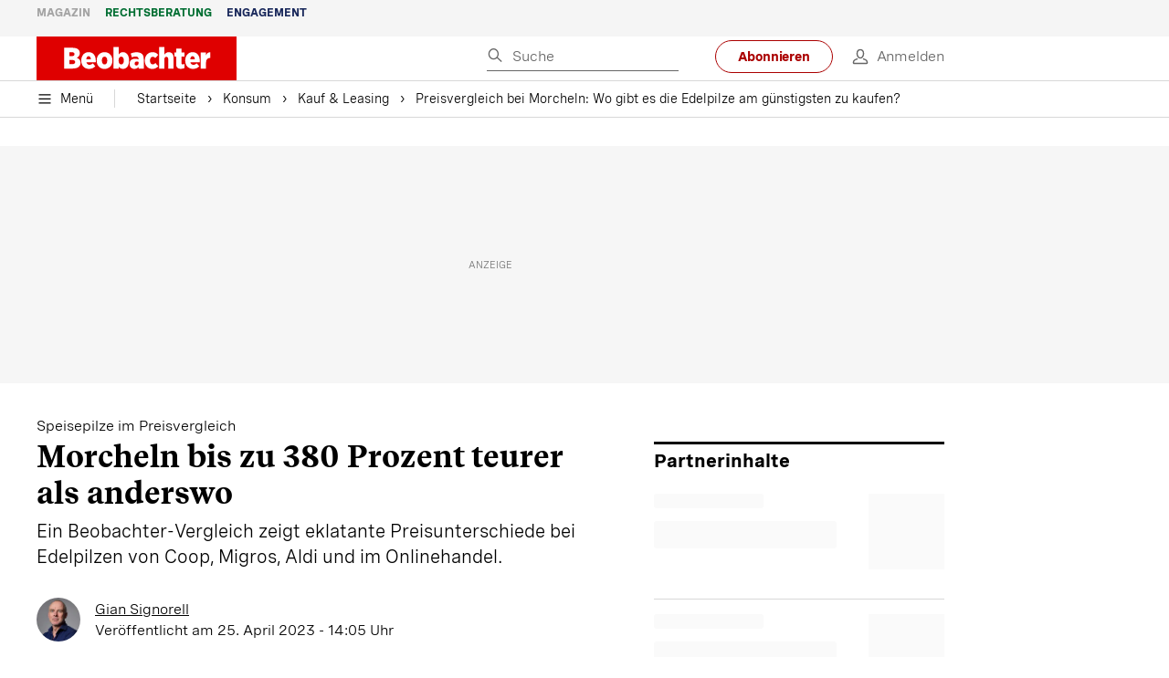

--- FILE ---
content_type: text/html; charset=utf-8
request_url: https://www.beobachter.ch/konsum/kauf-leasing/morcheln-bis-zu-380-prozent-teurer-als-anderswo-595821
body_size: 49999
content:
<!doctype html><html lang="de-CH"><head><script>window.eventQueueDataLayer=window.eventQueueDataLayer||[],window.dataLayer=window.dataLayer||[]</script><script>if(!document.location.pathname.startsWith("/widget/")&&!document.location.search.includes("rasch_disable_cmp")){var dlApiScript=document.createElement("script");dlApiScript.type="text/javascript",dlApiScript.src="https://cdn.cookielaw.org/scripttemplates/otSDKStub.js",dlApiScript.setAttribute("data-domain-script","5ee3f1b1-7d95-4369-9f72-ff1417ca72b5"),dlApiScript.setAttribute("data-document-language","true"),dlApiScript.async=!0,document.head.appendChild(dlApiScript)}</script><script>function OptanonWrapper(){}</script><script>function setOneTrustConsentForAll(){null!=window.OneTrust&&OneTrust.AllowAll()}function toggleConsentInfoDisplay(){null!=window.OneTrust&&OneTrust.ToggleInfoDisplay()}</script><script>function isPresentinDatalayer(e){return"view"===e.event&&window.dataLayer?.some((n=>n.cms_page_id==e?.cms_page_id))}function pushToDataLayer(e){if(window.dataLayer){isPresentinDatalayer(e)||window.dataLayer?.push(e)}}function loadGTM(){!function(e,n,t,a,o){e[a]=e[a]||[],e[a].push({"gtm.start":(new Date).getTime(),event:"gtm.js"});const s=n.getElementsByTagName(t)[0],r=n.createElement(t);r.async=!0,r.src="https://www.googletagmanager.com/gtm.js?id=GTM-M5QZP3XP&gtm_auth=UdFHE6ho8-vsLS4yWlBeQA&gtm_preview=env-1",s.parentNode.insertBefore(r,s)}(window,document,"script","dataLayer"),window.eventQueueDataLayer?.forEach((e=>{e&&pushToDataLayer(e)})),window.eventQueueDataLayer.push=function(e){e&&pushToDataLayer(e)}}function waitForConsentAndLoadGTM(){window.OneTrust?.IsAlertBoxClosed()?loadGTM():window.OneTrust?.OnConsentChanged((function(){loadGTM()}))}if(window.OneTrust)waitForConsentAndLoadGTM();else{const e=setInterval((()=>{window.OneTrust&&(clearInterval(e),waitForConsentAndLoadGTM())}),500)}</script><script>window.__GRAPHQL_HOST__="https://cdn.graphql.service.beobachter.ch/graphql",window.loadedImages={},window.loadedImagesArray=[],window.__INITIAL_STATE__= {"route":{"locationBeforeTransitions":{"pathname":"\u002Fkonsum\u002Fkauf-leasing\u002Fmorcheln-bis-zu-380-prozent-teurer-als-anderswo-595821","search":"","hash":"","action":"PUSH","key":null,"query":{}},"vertical":"vertical\u002Fconsumption","screenReady":true,"isInitialPage":true,"loading":false,"isCrawler":false,"isHybridApp":false,"hasCustomTracking":false,"clientUrl":"https:\u002F\u002Fwww.beobachter.ch"},"scroll":{"direction":"","scrollTop":0},"navigation":{"tree":null,"visibleNavigation":null,"activePublication":null,"activeVerticalMenu":null},"header":{"articleData":{},"title":"","isSinglePage":false,"contentType":"","noHeader":false,"breadcrumbsData":{"__typename":"ActiveMenuTrailItemConnection","count":3,"edges":[{"__typename":"ActiveMenuTrailItemEdge","node":{"__typename":"ActiveMenuTrailItem","label":"Konsum","link":"\u002Fkonsum"}},{"__typename":"ActiveMenuTrailItemEdge","node":{"__typename":"ActiveMenuTrailItem","label":"Kauf & Leasing","link":"\u002Fkonsum\u002Fkauf-leasing"}},{"__typename":"ActiveMenuTrailItemEdge","node":{"__typename":"ActiveMenuTrailItem","label":"Preisvergleich bei Morcheln: Wo gibt es die Edelpilze am günstigsten zu kaufen?","link":null}}],"timestamp":1768836374011}},"comment":{"count":0},"piano":{"pageMetadata":{"channelsHierarchy":[],"contentType":null,"publication":"BEO","isPrintArticle":false,"isNativeContent":false,"pathname":"\u002Fkonsum\u002Fkauf-leasing\u002Fmorcheln-bis-zu-380-prozent-teurer-als-anderswo-595821","publicationDate":"","restrictionStatus":null,"section":"","tags":null,"gcid":null,"subType":"","mainChannel":null,"page":null,"webinarId":null,"notInitialized":false,"cliffhangerTitle":null,"cliffhangerBulletpoints":[],"termId":"67"},"userMetadata":{"idToken":"","externalSubscription":[],"initialAuthRequest":false},"browserMetadata":{"browserMode":"normal","isPushNotificationsSupported":false,"isPushNotificationsEnabled":false,"notificationsPermission":"default"},"isAccessGranted":false,"webinarAccessGranted":false,"isChatbotHidden":false},"auth":{"username":null,"givenName":null,"familyName":null,"email":null,"internalUserId":null,"registrationTimestamp":null,"subscriptionTimestamp":null,"isAuthenticated":false,"hasSubscriptions":false,"initialAuthRequest":false,"subscriptions":null,"gpNumber":null,"address":null,"birthday":null,"mobileNumber":null,"deviceId":"","realtime":null,"hasLegalAdviceAccess":false,"legalAdviceSubscriptions":null,"isChatbotAllowed":false},"alertList":{},"bookmarkList":{},"booking":{}},window.__INITIAL_ADS_CONFIG__= {"config":{"platform":"MobileWeb","targeting":{"publication":"beobachter","subsection":"Kauf & Leasing","keywordCat":null,"keywords":["Preise","Lebensmittel","Einkaufen","Shopping","Online-Shopping","Sparen"],"articleType":"Article","articleId":"bm9kZTo1NzI2NTg=","usersi":"0","olid":"0","articlePremium":"0"},"publisher":"beobachter.ch","ikjuzglkjfroef":true,"tracking":{},"isAdSuppressed":false,"channel":"Konsum"},"slots":[],"helpers":[],"tracking":{}},window.__INITIAL_ADS_CONFIG__.tracking&&(window.__INITIAL_ADS_CONFIG__.tracking.initialStartTime=Date.now()),window.handleWysiwygLink=function(){return null},window.admTagMan=window.admTagMan||{},window.admTagMan.q=window.admTagMan.q||[],window.admTagMan.cq=window.admTagMan.cq||[];var isFrenchLanguage=window.__INITIAL_STATE__&&window.__INITIAL_STATE__.settings&&"fr"===window.__INITIAL_STATE__.settings.language,tagManagerUrl="https://cdn.ringier-advertising.ch/prod/tagmanager/beobachter.ch_de/latest/atm.js",tagManagerUrlFr="undefined"</script>  <script>window.__GRAPHQL_ORIGIN__=""</script>    <script>var atmScript = document.createElement("script"); atmScript.setAttribute('src', isFrenchLanguage ? tagManagerUrlFr : tagManagerUrl); atmScript.async = true; if (!document.location.pathname.startsWith('/widget/')) { document.head.appendChild(atmScript); }</script>   <script>function loadBrandingDayCss(){var t=document.createElement("script");t.setAttribute("src","/static/js/branding-day-css.0ba9566d.min.js"),t.setAttribute("type","text/javascript"),t.setAttribute("async",!1),document.head.appendChild(t)}function loadScript(t,e){var a=document.createElement("script");a.setAttribute("src",t),a.setAttribute("type","text/javascript"),a.setAttribute("async",!0),a.setAttribute("data-env","production"),a.setAttribute("data-auth-service-url","http://www.beobachter.ch/_/api/authentication/prod"),"function"==typeof e&&a.addEventListener("load",(()=>{loadBrandingDayCss()}),{once:!0}),document.head.appendChild(a)}document.location.pathname.startsWith("/widget/")||loadScript("/static/js/init-thirdparty.1db8f0e5.min.js",loadBrandingDayCss)</script><link rel="search" type="application/opensearchdescription+xml" href="/opensearch.xml" title="Suche"> <link rel="modulepreload" href="/static/js/vendors.38212dcc.js" as="script">
<link rel="modulepreload" href="/static/js/main.4ad0e3ae.js" as="script">
<link rel="preload" href="/static/css/main.92362049.css" as="style">
<link rel="preconnect" href="//cdn.beobachter.ch" >
<link rel="preconnect" href="//cdn.ringier-advertising.ch" >
<link rel="preconnect" href="//cdn.cookielaw.org" >
<link rel="dns-prefetch" href="//cdn.beobachter.ch">
<link rel="dns-prefetch" href="//tags.tiqcdn.com">
<link rel="dns-prefetch" href="//adserver.adtech.de">
<link rel="dns-prefetch" href="//cdn.ringier-advertising.ch">
<link rel="dns-prefetch" href="//buy.tinypass.com">
<link rel="dns-prefetch" href="//cdn.tinypass.com">
<link rel="dns-prefetch" href="//experience.tinypass.com">
<link rel="dns-prefetch" href="//login.onelog.ch">
<link rel="dns-prefetch" href="//cdn.cookielaw.org"><title data-rh="true">Preisvergleich bei Morcheln: Wo gibt es die Edelpilze am günstigsten zu kaufen? | Beobachter</title><meta data-rh="true" name="base" content="https://www.beobachter.ch"/><meta data-rh="true" name="robots" content="index,follow,noodp,noopener,noarchive"/><meta data-rh="true" name="vf:url" content="https://www.beobachter.ch/konsum/kauf-leasing/morcheln-bis-zu-380-prozent-teurer-als-anderswo-595821"/><meta data-rh="true" name="viewport" content="width=device-width, initial-scale=1"/><meta data-rh="true" name="charset" content="UTF-8"/><meta data-rh="true" http-equiv="content-type" content="text/html; charset=utf-8"/><meta data-rh="true" name="mobile-web-app-capable" content="yes"/><meta data-rh="true" property="og:type" content="article"/><meta data-rh="true" name="apple-mobile-web-app-capable" content="yes"/><meta data-rh="true" name="robots" content="max-image-preview:large"/><meta data-rh="true" name="robots" content="max-video-preview:-1"/><meta data-rh="true" name="robots" content="max-snippet:-1"/><meta data-rh="true" name="msapplication-TileColor" content="#ffffff"/><meta data-rh="true" name="msapplication-TileImage" content="/static/media/1a322f2d4d07e74632305bbb31514acb.png"/><meta data-rh="true" name="theme-color" content="#ffffff"/><meta data-rh="true" name="article:publisher" content="https://www.facebook.com/beobachtermagazin"/><meta data-rh="true" property="fb:app_id" content="224792081273696"/><meta data-rh="true" property="fb:pages" content="189239015887"/><meta data-rh="true" property="og:site_name" content="Beobachter"/><meta data-rh="true" property="og:locale" content="de_DE"/><meta data-rh="true" name="twitter:site" content="@BeobachterRat"/><meta data-rh="true" name="twitter:card" content="summary_large_image"/><meta data-rh="true" name="twitter:creator" content="@BeobachterRat"/><meta data-rh="true" name="google-site-verification" content="utV1UG-hN2e93duz1JQtyOk1kEiJcx26OSHIH-kYCJU"/><meta data-rh="true" name="google-site-verification" content="QJWqhfjxfmu9SbLd9Pc7DV7rIOEDL-v9kmKA0lH74qE"/><meta data-rh="true" name="google-site-verification" content="C6k0WMqdM1TiTmKlKyA-mHYEdg3dRostnvwZo-V23pg"/><meta data-rh="true" name="vf:domain" content="www.beobachter.ch"/><meta data-rh="true" property="og:description" content="Ein Beobachter-Vergleich zeigt eklatante Preisunterschiede bei Edelpilzen von Coop, Migros, Aldi und im Onlinehandel."/><meta data-rh="true" property="og:image" content="https://www.beobachter.ch/fp/1200/675/1072/700/sites/default/files/media/field_image/2023-04/morcheln_teller.jpg"/><meta data-rh="true" property="og:image:secure_url" content="https://www.beobachter.ch/fp/1200/675/1072/700/sites/default/files/media/field_image/2023-04/morcheln_teller.jpg"/><meta data-rh="true" property="og:title" content="Preisvergleich bei Morcheln: Aldi ist am günstigsten"/><meta data-rh="true" name="twitter:title" content="Preisvergleich bei Morcheln: Aldi ist am günstigsten"/><meta data-rh="true" name="twitter:image:src" content="https://www.beobachter.ch/fp/1200/675/1072/700/sites/default/files/media/field_image/2023-04/morcheln_teller.jpg"/><meta data-rh="true" name="twitter:description" content="Ein Beobachter-Vergleich zeigt eklatante Preisunterschiede bei Edelpilzen von Coop, Migros, Aldi und im Onlinehandel."/><meta data-rh="true" property="og:url" content="https://www.beobachter.ch/konsum/kauf-leasing/morcheln-bis-zu-380-prozent-teurer-als-anderswo-595821"/><meta data-rh="true" name="apple-itunes-app" content="app-id=6476922131, app-argument=ch.rasch.beobachter-hybrid://app.develop.beobachter.ch/konsum/kauf-leasing/morcheln-bis-zu-380-prozent-teurer-als-anderswo-595821"/><meta data-rh="true" name="description" content="Ein Beobachter-Vergleich zeigt eklatante Preisunterschiede bei Edelpilzen von Coop, Migros, Aldi und im Onlinehandel."/><meta data-rh="true" name="news_keywords" content="Preise,Lebensmittel,Einkaufen,Shopping,Online-Shopping,Sparen"/><meta data-rh="true" name="published_at" content="2023-04-25T14:05:37+02:00"/><meta data-rh="true" name="updated_at" content="2023-04-25T14:06:00+02:00"/><meta data-rh="true" name="parsely-post-id" content="572658"/><meta data-rh="true" name="parsely-type" content="post"/><meta data-rh="true" name="parsely-title" content="Preisvergleich bei Morcheln: Wo gibt es die Edelpilze am günstigsten zu kaufen? | Beobachter"/><meta data-rh="true" name="parsely-link" content="https://www.beobachter.ch/konsum/kauf-leasing/morcheln-bis-zu-380-prozent-teurer-als-anderswo-595821"/><meta data-rh="true" name="parsely-image-url" content="https://www.beobachter.ch/fp/1200/675/1072/700/sites/default/files/media/field_image/2023-04/morcheln_teller.jpg"/><meta data-rh="true" name="parsely-pub-date" content="2023-04-25T14:05:37+02:00"/><meta data-rh="true" name="parsely-section" content="Kauf &amp; Leasing"/><meta data-rh="true" name="parsely-tags" content="print_article:0,Preise,Lebensmittel,Einkaufen,Shopping,Online-Shopping,Sparen,article_type:ratgeber_aktuell,publication:beobachter,page_type:Article"/><meta data-rh="true" name="parsely-author" content="Gian Signorell"/><link data-rh="true" rel="icon" type="image/x-icon" href="/static/media/a03b96eaebc35622734b37733b17b8af.ico"/><link data-rh="true" rel="icon" type="image/png" sizes="36x36" href="[data-uri]"/><link data-rh="true" rel="icon" type="image/png" sizes="48x48" href="[data-uri]"/><link data-rh="true" rel="icon" type="image/png" sizes="72x72" href="/static/media/ca9af8f8d92d6115c16113f08bb34751.png"/><link data-rh="true" rel="icon" type="image/png" sizes="96x96" href="/static/media/4ec3e70adb1ef95f245c7a2d7c694731.png"/><link data-rh="true" rel="icon" type="image/png" sizes="144x144" href="/static/media/1a322f2d4d07e74632305bbb31514acb.png"/><link data-rh="true" rel="icon" type="image/png" sizes="192x192" href="/static/media/b5f3ee03357cee4639f7527d93005173.png"/><link data-rh="true" rel="apple-touch-icon" sizes="57x57" href="[data-uri]"/><link data-rh="true" rel="apple-touch-icon" sizes="60x60" href="/static/media/65f878e5f8094929e5e108c63ad634c6.png"/><link data-rh="true" rel="apple-touch-icon" sizes="72x72" href="/static/media/ca9af8f8d92d6115c16113f08bb34751.png"/><link data-rh="true" rel="apple-touch-icon" sizes="76x76" href="/static/media/b734593c9e8515503481a3df253aec08.png"/><link data-rh="true" rel="apple-touch-icon" sizes="114x114" href="/static/media/6195e801076897812ca5647c25a5b560.png"/><link data-rh="true" rel="apple-touch-icon" sizes="120x120" href="/static/media/d71b1e00a5616142886815e536093ad8.png"/><link data-rh="true" rel="apple-touch-icon" sizes="144x144" href="/static/media/1a322f2d4d07e74632305bbb31514acb.png"/><link data-rh="true" rel="apple-touch-icon" sizes="152x152" href="/static/media/16f7d6198a9aa2340533f4734d4bfe5d.png"/><link data-rh="true" rel="apple-touch-icon" sizes="180x180" href="/static/media/177442e4d160c1fd578f8d6eb26d7704.png"/><link data-rh="true" rel="apple-touch-icon" href="/static/media/177442e4d160c1fd578f8d6eb26d7704.png"/><link data-rh="true" rel="apple-touch-icon-precomposed" href="/static/media/177442e4d160c1fd578f8d6eb26d7704.png"/><link data-rh="true" rel="apple-touch-startup-image" media="(device-width: 320px) and (device-height: 568px) and (-webkit-device-pixel-ratio: 2) and (orientation: portrait)" href="/static/media/fee899c4fd4d9c6024b9850d3590228c.png"/><link data-rh="true" rel="apple-touch-startup-image" media="(device-width: 320px) and (device-height: 568px) and (-webkit-device-pixel-ratio: 2) and (orientation: landscape)" href="/static/media/03fef0ccb8133adc7fa1e07db8a0fe1e.png"/><link data-rh="true" rel="apple-touch-startup-image" media="(device-width: 375px) and (device-height: 667px) and (-webkit-device-pixel-ratio: 2) and (orientation: portrait)" href="/static/media/90688f19c56464a7a17f1ef52e8ac36a.png"/><link data-rh="true" rel="apple-touch-startup-image" media="(device-width: 375px) and (device-height: 667px) and (-webkit-device-pixel-ratio: 2) and (orientation: landscape)" href="/static/media/0568e6eb9d1478fe448d413a4a833f8b.png"/><link data-rh="true" rel="apple-touch-startup-image" media="(device-width: 414px) and (device-height: 736px) and (-webkit-device-pixel-ratio: 3) and (orientation: portrait)" href="/static/media/f43833b4424c6653865230743da00777.png"/><link data-rh="true" rel="apple-touch-startup-image" media="(device-width: 414px) and (device-height: 736px) and (-webkit-device-pixel-ratio: 3) and (orientation: landscape)" href="/static/media/81e4443a15b405d30332c565b212a43a.png"/><link data-rh="true" rel="apple-touch-startup-image" media="(device-width: 375px) and (device-height: 812px) and (-webkit-device-pixel-ratio: 3) and (orientation: portrait)" href="/static/media/ce6ea1539b0dfdb712fbd44d4a09f476.png"/><link data-rh="true" rel="apple-touch-startup-image" media="(device-width: 375px) and (device-height: 812px) and (-webkit-device-pixel-ratio: 3) and (orientation: landscape)" href="/static/media/1eb605ea087d9553d759922cc5ea0a53.png"/><link data-rh="true" rel="apple-touch-startup-image" media="(device-width: 414px) and (device-height: 896px) and (-webkit-device-pixel-ratio: 2) and (orientation: portrait)" href="/static/media/79e966156ab33387d03326848217a7cc.png"/><link data-rh="true" rel="apple-touch-startup-image" media="(device-width: 414px) and (device-height: 896px) and (-webkit-device-pixel-ratio: 2) and (orientation: landscape)" href="/static/media/37466efe01d153c2ab473535315c8c86.png"/><link data-rh="true" rel="apple-touch-startup-image" media="(device-width: 414px) and (device-height: 896px) and (-webkit-device-pixel-ratio: 3) and (orientation: portrait)" href="/static/media/0ba961e7913047720326b61e1cb49a7c.png"/><link data-rh="true" rel="apple-touch-startup-image" media="(device-width: 414px) and (device-height: 896px) and (-webkit-device-pixel-ratio: 3) and (orientation: landscape)" href="/static/media/8607b196c544deaefd81de696a2b8e86.png"/><link data-rh="true" rel="apple-touch-startup-image" media="(device-width: 768px) and (device-height: 1024px) and (-webkit-device-pixel-ratio: 2) and (orientation: portrait)" href="/static/media/dd2bf7fd12a9dd1e6f78cd9d1526b16d.png"/><link data-rh="true" rel="apple-touch-startup-image" media="(device-width: 768px) and (device-height: 1024px) and (-webkit-device-pixel-ratio: 2) and (orientation: landscape)" href="/static/media/5c458cac3f1a81ab73a9b742cb993de2.png"/><link data-rh="true" rel="apple-touch-startup-image" media="(device-width: 834px) and (device-height: 1112px) and (-webkit-device-pixel-ratio: 2) and (orientation: portrait)" href="/static/media/91a5cd2b0f846b817420151b7a365da9.png"/><link data-rh="true" rel="apple-touch-startup-image" media="(device-width: 834px) and (device-height: 1112px) and (-webkit-device-pixel-ratio: 2) and (orientation: landscape)" href="/static/media/a7106332d99f6dd7a0880473588af284.png"/><link data-rh="true" rel="apple-touch-startup-image" media="(device-width: 1024px) and (device-height: 1366px) and (-webkit-device-pixel-ratio: 2) and (orientation: portrait)" href="/static/media/3b15ae6b5ca479d7c87da5c9f89d0f3c.png"/><link data-rh="true" rel="apple-touch-startup-image" media="(device-width: 1024px) and (device-height: 1366px) and (-webkit-device-pixel-ratio: 2) and (orientation: landscape)" href="/static/media/0a9100b73e26aa89131f154d2664fc9d.png"/><link data-rh="true" rel="apple-touch-startup-image" media="(device-width: 834px) and (device-height: 1194px) and (-webkit-device-pixel-ratio: 2) and (orientation: portrait)" href="/static/media/adc38839ff10d6f9896a7064682fbbaf.png"/><link data-rh="true" rel="apple-touch-startup-image" media="(device-width: 834px) and (device-height: 1194px) and (-webkit-device-pixel-ratio: 2) and (orientation: landscape)" href="/static/media/5e0dd059b1d8893f22fc3176b2867f1a.png"/><link data-rh="true" rel="icon" type="image/png" sizes="16x16" href="[data-uri]"/><link data-rh="true" rel="icon" type="image/png" sizes="32x32" href="[data-uri]"/><link data-rh="true" rel="icon" type="image/png" sizes="96x96" href="/static/media/4ec3e70adb1ef95f245c7a2d7c694731.png"/><link data-rh="true" rel="alternate" type="application/atom+xml" href="https://www.beobachter.ch/google_publisher_center.xml" title="Beobachter RSS Feed"/><link data-rh="true" rel="canonical" href="https://www.beobachter.ch/konsum/kauf-leasing/morcheln-bis-zu-380-prozent-teurer-als-anderswo-595821"/><link data-rh="true" rel="preload" href="/fp/540/304/1072/700/sites/default/files/media/field_image/2023-04/morcheln_teller.jpg" as="image" media="(max-width:539px)"/><link data-rh="true" rel="preload" href="/fp/840/473/1072/700/sites/default/files/media/field_image/2023-04/morcheln_teller.jpg" as="image" media="(min-width:540px)"/><script data-rh="true" src="https://cdn.viafoura.net/entry/index.js" type="text/javascript" async="true" defer="true"></script><script data-rh="true" type="application/ld+json">{"@context":"https://schema.org","@id":"https://www.beobachter.ch/#/schema/BreadcrumbList/konsum/kauf-leasing/morcheln-bis-zu-380-prozent-teurer-als-anderswo-595821","@type":"BreadcrumbList","itemListElement":[{"@type":"ListItem","position":1,"name":"Startseite","item":"https://www.beobachter.ch","url":"https://www.beobachter.ch"},{"@type":"ListItem","position":2,"name":"Konsum","item":"https://www.beobachter.ch/konsum","url":"https://www.beobachter.ch/konsum"},{"@type":"ListItem","position":3,"name":"Kauf & Leasing","item":"https://www.beobachter.ch/konsum/kauf-leasing","url":"https://www.beobachter.ch/konsum/kauf-leasing"},{"@type":"ListItem","position":4,"name":"Preisvergleich bei Morcheln: Wo gibt es die Edelpilze am günstigsten zu kaufen?"}]}</script><script data-rh="true" type="application/ld+json">{"@context":"https://schema.org","@type":"WebPage","@id":"https://www.beobachter.ch/konsum/kauf-leasing/morcheln-bis-zu-380-prozent-teurer-als-anderswo-595821","url":"https://www.beobachter.ch/konsum/kauf-leasing/morcheln-bis-zu-380-prozent-teurer-als-anderswo-595821","name":"Beobachter","description":"Ein Beobachter-Vergleich zeigt eklatante Preisunterschiede bei Edelpilzen von Coop, Migros, Aldi und im Onlinehandel.","datePublished":"2023-04-25T14:05:37+02:00","dateModified":"2023-04-25T14:06:00+02:00","isPartOf":{"@type":"WebSite","@id":"https://www.beobachter.ch/#/schema/WebSite/1"},"publisher":{"@type":"NewsMediaOrganization","@id":"https://www.beobachter.ch/#/schema/Organization/1"},"primaryImageOfPage":{"@type":"ImageObject","@id":"/fp/1200/1200/1072/700/sites/default/files/media/field_image/2023-04/morcheln_teller.jpg"},"breadcrumb":{"@type":"BreadcrumbList","@id":"https://www.beobachter.ch/#/schema/BreadcrumbList/konsum/kauf-leasing/morcheln-bis-zu-380-prozent-teurer-als-anderswo-595821"}}</script><script data-rh="true" type="application/ld+json">{"@context":"https://schema.org","@type":"ImageObject","@id":"https://www.beobachter.ch/fp/1200/1200/1072/700/sites/default/files/media/field_image/2023-04/morcheln_teller.jpg","url":"https://www.beobachter.ch/fp/1200/1200/1072/700/sites/default/files/media/field_image/2023-04/morcheln_teller.jpg","contentUrl":"https://www.beobachter.ch/fp/1200/1200/1072/700/sites/default/files/media/field_image/2023-04/morcheln_teller.jpg","width":1200,"height":1200,"caption":null}</script><script data-rh="true" type="application/ld+json">{"@context":"https://schema.org","@type":"ImageObject","@id":"https://www.beobachter.ch/fp/1200/900/1072/700/sites/default/files/media/field_image/2023-04/morcheln_teller.jpg","url":"https://www.beobachter.ch/fp/1200/900/1072/700/sites/default/files/media/field_image/2023-04/morcheln_teller.jpg","contentUrl":"https://www.beobachter.ch/fp/1200/900/1072/700/sites/default/files/media/field_image/2023-04/morcheln_teller.jpg","width":1200,"height":900,"caption":null}</script><script data-rh="true" type="application/ld+json">{"@context":"https://schema.org","@type":"ImageObject","@id":"https://www.beobachter.ch/fp/1770/996/1072/700/sites/default/files/media/field_image/2023-04/morcheln_teller.jpg","url":"https://www.beobachter.ch/fp/1770/996/1072/700/sites/default/files/media/field_image/2023-04/morcheln_teller.jpg","contentUrl":"https://www.beobachter.ch/fp/1770/996/1072/700/sites/default/files/media/field_image/2023-04/morcheln_teller.jpg","width":1770,"height":996,"caption":null}</script><script data-rh="true" type="application/ld+json">{"@context":"https://schema.org","@type":"ImageObject","@id":"https://www.beobachter.ch/static/media/4ec3e70adb1ef95f245c7a2d7c694731.png","url":"https://www.beobachter.ch/static/media/4ec3e70adb1ef95f245c7a2d7c694731.png","contentUrl":"https://www.beobachter.ch/static/media/4ec3e70adb1ef95f245c7a2d7c694731.png","caption":null,"width":"192","height":"192"}</script><script data-rh="true" type="application/ld+json">{"@context":"https://schema.org","@type":"ImageObject","@id":"https://www.beobachter.ch/static/media/b5f3ee03357cee4639f7527d93005173.png","url":"https://www.beobachter.ch/static/media/b5f3ee03357cee4639f7527d93005173.png","contentUrl":"https://www.beobachter.ch/static/media/b5f3ee03357cee4639f7527d93005173.png","caption":null,"width":"192","height":"192"}</script><script data-rh="true" type="application/ld+json">{"@context":"https://schema.org","@type":"WebSite","@id":"https://www.beobachter.ch/#/schema/WebSite/1","url":"https://www.beobachter.ch/konsum/kauf-leasing/morcheln-bis-zu-380-prozent-teurer-als-anderswo-595821","name":"Beobachter","alternateName":"Ringier AG | Ringier Medien Schweiz","publisher":{"@id":"https://www.beobachter.ch/#/schema/Organization/1"}}</script><script data-rh="true" type="application/ld+json">{"@graph":[{"@context":"https://schema.org","@type":"NewsMediaOrganization","@id":"https://www.beobachter.ch/#/schema/Organization/1","url":"https://www.beobachter.ch/konsum/kauf-leasing/morcheln-bis-zu-380-prozent-teurer-als-anderswo-595821","name":"Beobachter","legalName":"Ringier AG | Ringier Medien Schweiz","description":"Ein Beobachter-Vergleich zeigt eklatante Preisunterschiede bei Edelpilzen von Coop, Migros, Aldi und im Onlinehandel.","logo":{"@type":"ImageObject","@id":"https://www.beobachter.ch/static/media/a4b71625350b676156be7c60e5bc61bf.png","url":"https://www.beobachter.ch/static/media/a4b71625350b676156be7c60e5bc61bf.png","contentUrl":"https://www.beobachter.ch/static/media/a4b71625350b676156be7c60e5bc61bf.png"},"image":[{"@type":"ImageObject","@id":"https://www.beobachter.ch/static/media/a4b71625350b676156be7c60e5bc61bf.png"},{"@type":"ImageObject","@id":"https://www.beobachter.ch/fp/1200/1200/1072/700/sites/default/files/media/field_image/2023-04/morcheln_teller.jpg"}],"parentOrganization":{"@type":"Organization","@id":"https://www.beobachter.ch/#/schema/Organization/2"},"sameAs":["https://www.facebook.com/beobachtermagazin","https://www.instagram.com/beobachtermagazin/","https://twitter.com/BeobachterRat","https://www.youtube.com/channel/UCCy2Q42qzPMkl1i1ypRJe9A","https://www.linkedin.com/company/beobachtermagazin","https://www.xing.com/news/pages/beobachter-161","https://de.wikipedia.org/wiki/Beobachter_(Zeitschrift)","https://www.tiktok.com/@beobachtermagazin"],"address":{"@type":"PostalAddress","streetAddress":"Flurstrasse 55","addressLocality":"Zürich","addressRegion":"Zürich","postalCode":"8048","addressCountry":"CH"},"contactPoint":{"@type":"ContactPoint","contactType":"customer service","telephone":"+41 (0) 58 269 21 22","email":"redaktion@beobachter.ch"},"potentialAction":null,"employee":null},{"@context":"https://schema.org","@type":"Organization","@id":"https://www.beobachter.ch/#/schema/Organization/2","url":"https://www.ringier.com/","name":"Ringier","legalName":"Ringier AG","alternateName":"ringier.com","description":"Ringier is a family-owned media group with brands in Europe and Africa that focus on media, e-commerce, marketplaces and entertainment.","email":"info@ringier.ch","telephone":"+41442596111","address":{"@type":"PostalAddress","@id":"https://www.beobachter.ch/#/schema/Address/Organization/1"},"sameAs":["https://www.linkedin.com/company/ringier/","https://twitter.com/ringier_ag","https://www.facebook.com/ringierag/","https://www.youtube.com/user/RingierComm","https://www.instagram.com/ringier_ag"]},{"@context":"http://schema.org/","@type":"NewsArticle","mainEntityOfPage":"https://www.beobachter.ch/konsum/kauf-leasing/morcheln-bis-zu-380-prozent-teurer-als-anderswo-595821","@id":"https://www.beobachter.ch/#/schema/NewsArticle/bm9kZTo1NzI2NTg=","url":"https://www.beobachter.ch/konsum/kauf-leasing/morcheln-bis-zu-380-prozent-teurer-als-anderswo-595821","publisher":{"@type":"NewsMediaOrganization","@id":"https://www.beobachter.ch/#/schema/Organization/1","name":"Beobachter","logo":{"@type":"ImageObject","@id":"https://www.beobachter.ch/static/media/a4b71625350b676156be7c60e5bc61bf.png","url":"https://www.beobachter.ch/static/media/a4b71625350b676156be7c60e5bc61bf.png","contentUrl":"https://www.beobachter.ch/static/media/a4b71625350b676156be7c60e5bc61bf.png"},"sameAs":["https://www.facebook.com/beobachtermagazin","https://www.instagram.com/beobachtermagazin/","https://twitter.com/BeobachterRat","https://www.youtube.com/channel/UCCy2Q42qzPMkl1i1ypRJe9A","https://www.linkedin.com/company/beobachtermagazin","https://www.xing.com/news/pages/beobachter-161","https://de.wikipedia.org/wiki/Beobachter_(Zeitschrift)","https://www.tiktok.com/@beobachtermagazin"]},"articleSection":"Kauf & Leasing","author":[{"@context":"https://schema.org","@id":"https://www.beobachter.ch/#/schema/Person/gian-signorell","@type":"Person","url":"https://www.beobachter.ch/unsere-redaktion/gian-signorell","name":"Gian Signorell","alternateName":"Gian Signorell","jobTitle":"Redaktor","description":"Gian Signorell is a Redaktor at Ringer AG","image":{"@type":"ImageObject"},"worksFor":{"@id":"https://www.beobachter.ch/#/schema/Organization/1"},"memberOf":{"@type":"Organization","@id":"https://www.beobachter.ch/#/schema/Organization/1"},"award":[],"sameAs":[]}],"datePublished":"2023-04-25T14:05:37+02:00","dateModified":"2023-04-25T14:06:00+02:00","headline":"Morcheln bis zu 380 Prozent teurer als anderswo","alternativeHeadline":"Preisvergleich bei Morcheln: Wo gibt es die Edelpilze am günstigsten zu kaufen?","description":"Ein Beobachter-Vergleich zeigt eklatante Preisunterschiede bei Edelpilzen von Coop, Migros, Aldi und im Onlinehandel.","isPartOf":{"@type":"URL","@id":"https://www.beobachter.ch/konsum/kauf-leasing/morcheln-bis-zu-380-prozent-teurer-als-anderswo-595821"},"image":[{"@type":"ImageObject","@id":"https://www.beobachter.ch/fp/1200/1200/1072/700/sites/default/files/media/field_image/2023-04/morcheln_teller.jpg"},{"@type":"ImageObject","@id":"https://www.beobachter.ch/fp/1200/900/1072/700/sites/default/files/media/field_image/2023-04/morcheln_teller.jpg"},{"@type":"ImageObject","@id":"https://www.beobachter.ch/fp/1770/996/1072/700/sites/default/files/media/field_image/2023-04/morcheln_teller.jpg"}],"isAccessibleForFree":true}]}</script><script data-rh="true" type="application/ld+json">{"@context":"https://schema.org","@type":"SoftwareApplication","name":"Beobachter","url":"https://play.google.com/store/apps/details?id=ch.ringier.beobachter","operatingSystem":"ANDROID","applicationCategory":"EntertainmentApplication","applicationSubcategory":"NewsApplication","image":{"@type":"ImageObject","@id":"https://www.beobachter.ch/static/media/4ec3e70adb1ef95f245c7a2d7c694731.png"},"publisher":{"@id":"https://www.beobachter.ch/#/schema/Organization/1"}}</script><script data-rh="true" type="application/ld+json">{"@context":"https://schema.org","@type":"SoftwareApplication","name":"Beobachter","url":"https://apps.apple.com/ch/app/beobachter/id6476922131","operatingSystem":"IOS","applicationCategory":"EntertainmentApplication","applicationSubcategory":"NewsApplication","image":{"@type":"ImageObject","@id":"https://www.beobachter.ch/static/media/b5f3ee03357cee4639f7527d93005173.png"},"publisher":{"@id":"https://www.beobachter.ch/#/schema/Organization/1"}}</script> <script>(()=>{"use strict";var e={},t={};function r(o){var a=t[o];if(void 0!==a)return a.exports;var n=t[o]={id:o,loaded:!1,exports:{}};return e[o].call(n.exports,n,n.exports,r),n.loaded=!0,n.exports}r.m=e,(()=>{var e=[];r.O=(t,o,a,n)=>{if(!o){var i=1/0;for(s=0;s<e.length;s++){for(var[o,a,n]=e[s],d=!0,l=0;l<o.length;l++)(!1&n||i>=n)&&Object.keys(r.O).every((e=>r.O[e](o[l])))?o.splice(l--,1):(d=!1,n<i&&(i=n));if(d){e.splice(s--,1);var u=a();void 0!==u&&(t=u)}}return t}n=n||0;for(var s=e.length;s>0&&e[s-1][2]>n;s--)e[s]=e[s-1];e[s]=[o,a,n]}})(),r.n=e=>{var t=e&&e.__esModule?()=>e.default:()=>e;return r.d(t,{a:t}),t},(()=>{var e,t=Object.getPrototypeOf?e=>Object.getPrototypeOf(e):e=>e.__proto__;r.t=function(o,a){if(1&a&&(o=this(o)),8&a)return o;if("object"==typeof o&&o){if(4&a&&o.__esModule)return o;if(16&a&&"function"==typeof o.then)return o}var n=Object.create(null);r.r(n);var i={};e=e||[null,t({}),t([]),t(t)];for(var d=2&a&&o;"object"==typeof d&&!~e.indexOf(d);d=t(d))Object.getOwnPropertyNames(d).forEach((e=>i[e]=()=>o[e]));return i.default=()=>o,r.d(n,i),n}})(),r.d=(e,t)=>{for(var o in t)r.o(t,o)&&!r.o(e,o)&&Object.defineProperty(e,o,{enumerable:!0,get:t[o]})},r.f={},r.e=e=>Promise.all(Object.keys(r.f).reduce(((t,o)=>(r.f[o](e,t),t)),[])),r.u=e=>"static/js/"+({148:"ImageGalleryHero",286:"StyleguideTeaser",532:"ImageGallery",631:"StyleguideParagraphs",634:"StyleguideButton",693:"ToastContainer",739:"FileUploader",846:"file-type",866:"Styleguide",949:"StyleguideTypography"}[e]||e)+"."+{9:"18c7e6ad",148:"5c9864cd",286:"632cd714",423:"44b9e0a5",499:"ee0db11c",532:"d1d89e6f",631:"edca31e6",634:"ef6407d8",693:"56fa5d41",695:"a62194dc",739:"c8591165",846:"9089ce7c",866:"ea1a3db6",949:"752bf09b"}[e]+".chunk.js",r.miniCssF=e=>"static/css/"+{148:"ImageGalleryHero",286:"StyleguideTeaser",631:"StyleguideParagraphs",634:"StyleguideButton",693:"ToastContainer",866:"Styleguide",949:"StyleguideTypography"}[e]+"."+{148:"58b97539",286:"c29b6023",631:"c29b6023",634:"8e19be6e",693:"3ee8d48b",866:"93e769b4",949:"d01273d0"}[e]+".chunk.css",r.g=function(){if("object"==typeof globalThis)return globalThis;try{return this||new Function("return this")()}catch(e){if("object"==typeof window)return window}}(),r.hmd=e=>((e=Object.create(e)).children||(e.children=[]),Object.defineProperty(e,"exports",{enumerable:!0,set:()=>{throw new Error("ES Modules may not assign module.exports or exports.*, Use ESM export syntax, instead: "+e.id)}}),e),r.o=(e,t)=>Object.prototype.hasOwnProperty.call(e,t),(()=>{var e={},t="frontend:";r.l=(o,a,n,i)=>{if(e[o])e[o].push(a);else{var d,l;if(void 0!==n)for(var u=document.getElementsByTagName("script"),s=0;s<u.length;s++){var f=u[s];if(f.getAttribute("src")==o||f.getAttribute("data-webpack")==t+n){d=f;break}}d||(l=!0,(d=document.createElement("script")).charset="utf-8",d.timeout=120,r.nc&&d.setAttribute("nonce",r.nc),d.setAttribute("data-webpack",t+n),d.src=o),e[o]=[a];var c=(t,r)=>{d.onerror=d.onload=null,clearTimeout(p);var a=e[o];if(delete e[o],d.parentNode&&d.parentNode.removeChild(d),a&&a.forEach((e=>e(r))),t)return t(r)},p=setTimeout(c.bind(null,void 0,{type:"timeout",target:d}),12e4);d.onerror=c.bind(null,d.onerror),d.onload=c.bind(null,d.onload),l&&document.head.appendChild(d)}}})(),r.r=e=>{"undefined"!=typeof Symbol&&Symbol.toStringTag&&Object.defineProperty(e,Symbol.toStringTag,{value:"Module"}),Object.defineProperty(e,"__esModule",{value:!0})},r.nmd=e=>(e.paths=[],e.children||(e.children=[]),e),r.p="/",(()=>{if("undefined"!=typeof document){var e=e=>new Promise(((t,o)=>{var a=r.miniCssF(e),n=r.p+a;if(((e,t)=>{for(var r=document.getElementsByTagName("link"),o=0;o<r.length;o++){var a=(i=r[o]).getAttribute("data-href")||i.getAttribute("href");if("stylesheet"===i.rel&&(a===e||a===t))return i}var n=document.getElementsByTagName("style");for(o=0;o<n.length;o++){var i;if((a=(i=n[o]).getAttribute("data-href"))===e||a===t)return i}})(a,n))return t();((e,t,r,o,a)=>{var n=document.createElement("link");n.rel="stylesheet",n.type="text/css",n.onerror=n.onload=r=>{if(n.onerror=n.onload=null,"load"===r.type)o();else{var i=r&&("load"===r.type?"missing":r.type),d=r&&r.target&&r.target.href||t,l=new Error("Loading CSS chunk "+e+" failed.\n("+d+")");l.code="CSS_CHUNK_LOAD_FAILED",l.type=i,l.request=d,n.parentNode&&n.parentNode.removeChild(n),a(l)}},n.href=t,document.head.appendChild(n)})(e,n,0,t,o)})),t={121:0};r.f.miniCss=(r,o)=>{t[r]?o.push(t[r]):0!==t[r]&&{148:1,286:1,631:1,634:1,693:1,866:1,949:1}[r]&&o.push(t[r]=e(r).then((()=>{t[r]=0}),(e=>{throw delete t[r],e})))}}})(),(()=>{var e={121:0};r.f.j=(t,o)=>{var a=r.o(e,t)?e[t]:void 0;if(0!==a)if(a)o.push(a[2]);else if(121!=t){var n=new Promise(((r,o)=>a=e[t]=[r,o]));o.push(a[2]=n);var i=r.p+r.u(t),d=new Error;r.l(i,(o=>{if(r.o(e,t)&&(0!==(a=e[t])&&(e[t]=void 0),a)){var n=o&&("load"===o.type?"missing":o.type),i=o&&o.target&&o.target.src;d.message="Loading chunk "+t+" failed.\n("+n+": "+i+")",d.name="ChunkLoadError",d.type=n,d.request=i,a[1](d)}}),"chunk-"+t,t)}else e[t]=0},r.O.j=t=>0===e[t];var t=(t,o)=>{var a,n,[i,d,l]=o,u=0;if(i.some((t=>0!==e[t]))){for(a in d)r.o(d,a)&&(r.m[a]=d[a]);if(l)var s=l(r)}for(t&&t(o);u<i.length;u++)n=i[u],r.o(e,n)&&e[n]&&e[n][0](),e[n]=0;return r.O(s)},o=self.webpackChunkfrontend=self.webpackChunkfrontend||[];o.forEach(t.bind(null,0)),o.push=t.bind(null,o.push.bind(o))})()})()</script><link href="/static/css/main.92362049.css" rel="stylesheet"><meta name="theme-color" content="#1f1f1f" /><link rel="manifest" href="/manifest.1c2b34be26964038e2cfc27e879e0de9.json" /></head><body class="OQ_f9OH4"><div id="top_special_1" classname="ad-wrapper"></div><div id="app"><div></div><div id="modal-root"></div><div class="app eZOD0O2V"><div></div><div class="site-header"><div class="TK2XtEmr is-in-view"><div class="TK2XtEmr is-in-view"><div class="header-placeholder ZaomOwFE"><header class="wW7FzAPv"><div class=""><div class="nnuRapiN ASlJGoRV M4YK4IL8"><div class="ZPd_ooYO mfza4Erg"><div class="R86RQ567"><a class="s47k4w_O Ni2NFvf1 DeWKaNFK" href="/">Magazin</a><a class="s47k4w_O wXMcCVTI" href="/beratung">Rechtsberatung</a><a class="s47k4w_O Mipwm7Y2" href="/engagement">Engagement</a></div></div></div><div class="header-inner"><div class="ZPd_ooYO"><div class="QxrClZXJ"><div class="EZFM5WTc HwmrDoYr"><div class="CQqOfeA0"><div class="DyLlWw7A"><div class="sBGwqcl8"><button class="ocWEj1A0 DsARyUML"><svg xmlns="http://www.w3.org/2000/svg" viewBox="0 -2 32 32" type="svg-icons/type/menu" class="_ybL_Nxa ATDnYtgc"><path d="M4.48 23.92h23.04v-2.24H4.48v2.24zm0-8h23.04v-2.24H4.48v2.24zm0-8h23.04V5.68H4.48v2.24z"></path></svg></button><a class="hjv1YEU0" href="/"><img class="C6Ogz6W_" src="/static/media/81e75ec31f3c2176239af80ccdf19a8f.svg" alt="Beobachter" width="219" height="48"/></a></div></div></div><div class="r6yB1rwb ASlJGoRV"><div class="EvzFQARM"><div class="KwiVYcY1"><form action="/suche/all" autoComplete="off" class="_8LN27ihV xjeFvBYZ"><div class=""><div class="jiCI_FsN"><i class="TBgQS7R3 N9doYJaO cbj2yicb"></i><input name="search" type="search" aria-label="Eingabe Suchbegriff" placeholder="Suche" class="search-bar _SUVn28H" value=""/></div></div></form></div><button class="SY1wbXwB xB5h9_U5 Z3gjRyQI aSDxe9Cw"><svg xmlns="http://www.w3.org/2000/svg" viewBox="0 0 32 32" type="svg-icons/type/search" class="_ybL_Nxa hSwc_PJJ"><path d="M4.48 12.4c0 5.472 4.448 9.92 9.92 9.92 2.528 0 4.832-.96 6.592-2.528l7.872 7.04 1.472-1.664-7.872-7.008c1.152-1.632 1.856-3.616 1.856-5.76 0-5.472-4.448-9.92-9.92-9.92S4.48 6.928 4.48 12.4zm2.24 0c0-4.256 3.424-7.68 7.68-7.68s7.68 3.424 7.68 7.68-3.424 7.68-7.68 7.68-7.68-3.424-7.68-7.68z"></path></svg></button><a id="abonnieren" class="xB5h9_U5 Z3gjRyQI sat6JiRM f9_mxk3N" aria-label="Abonnieren" href="/abonnieren?promo_name=abobutton&amp;promo_position=header">Abonnieren</a><a target="_blank" rel="noopener nofollow" href="https://shop.beobachter.ch/buecher?promo_name=buchshop-button&amp;promo_position=header" class="xB5h9_U5 Z3gjRyQI c8inpUTb HyvJirgS"><svg xmlns="http://www.w3.org/2000/svg" viewBox="0 0 24 24" type="svg-icons/type/book" class="_ybL_Nxa hSwc_PJJ"><path d="M20.05 16.242V4.138l-7.475 1.017v12.566l7.475-1.48Zm-8.625 1.48V5.154L3.95 4.138v12.104l7.475 1.48ZM19.892 3.01A1.147 1.147 0 0 1 21.2 4.139v12.104c0 .544-.388 1.01-.924 1.117l-7.823 1.547c-.298.06-.604.06-.902 0l-7.827-1.55a1.139 1.139 0 0 1-.924-1.118v-12.1c0-.69.615-1.22 1.308-1.127L12 4.085l7.892-1.075ZM.5 5.277c0-.636.525-1.138 1.15-1.138V17.835l10.124 2.003c.147.028.302.028.452 0l10.124-2.003V4.138c.625 0 1.15.502 1.15 1.138v12.56c0 .544-.388 1.01-.924 1.116l-10.123 2.003c-.298.06-.604.06-.902 0L1.424 18.949A1.138 1.138 0 0 1 .5 17.835V5.276Z"></path></svg>Bücher</a><button id="header-login-action" class="xB5h9_U5 Z3gjRyQI K7ipBhdz" aria-label="login"><svg xmlns="http://www.w3.org/2000/svg" viewBox="0 0 32 32" type="svg-icons/type/user" class="_ybL_Nxa hSwc_PJJ"><path d="M9.28 10.4c0 5.632 3.04 9.12 6.72 9.12s6.72-3.488 6.72-9.12c0-4.896-2.656-7.52-6.72-7.52S9.28 5.504 9.28 10.4zm1.6 8.352-3.648 1.504C3.68 21.728 2.88 23.904 2.88 26.88c0 1.568.864 2.24 2.08 2.24h22.08c1.152 0 2.08-.672 2.08-2.24 0-2.976-.832-5.152-4.384-6.624l-3.616-1.504-.896 2.048 3.648 1.504c2.496 1.024 2.976 2.4 3.008 4.576H5.12c0-2.176.512-3.552 3.008-4.576l3.648-1.504-.896-2.048zm.64-8.352c0-3.424 1.76-5.28 4.48-5.28s4.48 1.856 4.48 5.28c0 4.288-2.016 6.88-4.48 6.88s-4.48-2.592-4.48-6.88z"></path></svg><span class="xjeFvBYZ">Anmelden</span></button></div></div></div></div></div><div class="Hc3UsAnR ASlJGoRV"><div class="ZPd_ooYO YSVCNMLv"><nav class="jW9ofY6n"><div class="l3vlxg6O"><button class="RuMlQNbN K05ODmie"><svg xmlns="http://www.w3.org/2000/svg" viewBox="0 -2 32 32" type="svg-icons/type/menu" class="_ybL_Nxa pioMqtFo"><path d="M4.48 23.92h23.04v-2.24H4.48v2.24zm0-8h23.04v-2.24H4.48v2.24zm0-8h23.04V5.68H4.48v2.24z"></path></svg><span class="xjeFvBYZ K8euHqTL">Menü</span></button><div class="UMI_vV2_"><button class="Iz4hbQ7L RB0N8I0u xR4XrYRN"><svg xmlns="http://www.w3.org/2000/svg" viewBox="0 0 32 32" class="_ybL_Nxa D3dZW2f4 o8TUIPFr" type="svg-icons/type/chevron-left"><path d="m20.8 3.6-12 12 12 12 1.6-1.6L12 15.6 22.4 5.2l-1.6-1.6z"></path></svg></button><div class="f67KWsOl"><div class="EeBAxYhU"><div class="BUoM3tyo ASlJGoRV"><ol class="Vti0CVjy"><li><a class="iAf85n82 t1quV0gD" href="/">Startseite</a></li><li><a class="iAf85n82 t1quV0gD" href="/konsum">Konsum</a></li><li><a class="iAf85n82 t1quV0gD" href="/konsum/kauf-leasing">Kauf &amp; Leasing</a></li><li><span class="iAf85n82 t1quV0gD EIGRcSD0 AXINueii t1quV0gD">Preisvergleich bei Morcheln: Wo gibt es die Edelpilze am günstigsten zu kaufen?</span></li></ol></div></div></div><button class="Iz4hbQ7L RB0N8I0u hixc1Dqs qIaDkavj xR4XrYRN"><svg xmlns="http://www.w3.org/2000/svg" viewBox="0 0 32 32" class="_ybL_Nxa D3dZW2f4 o8TUIPFr" type="svg-icons/type/chevron-right"><path d="m11.2 27.6 12-12-12-12-1.6 1.6L20 15.6 9.6 26l1.6 1.6z"></path></svg></button></div></div><div class="Z_ED7Lxr xjeFvBYZ"></div></nav></div><div class="utility-bar-wrapper XtsJ7brM ASlJGoRV"><div id="utility-bar-overlay"></div></div></div><section style="display:none"><div class="FyPPAWJH"><div class="qkLrnvkL"><div class="Lw2DFupM"><div class="yntcRGq3"><button class="tu8wCErQ" aria-label="Menü schliessen"><i class="TBgQS7R3 T9nhQjki Kd3zwA_X"></i></button></div></div></div><div class=""><div class="Ngl7rLRL"><div class="Lw2DFupM"><div class="W6HtNOiG"><p>Guten Tag<!-- -->, </p><p></p></div><div class="FnwuAeEX OzrKHlj7 nYPg7UO4"><br/></div></div></div><div class="ntuGsbLp"><div class="Lw2DFupM"><ul><li class="NkfM3ijp"><a class="link-usercockpit-bookmarks oT_wq_LU PPRsP0XW" href="/profile/merkliste"><i class="TBgQS7R3 GiOyd0Dq TTdJ3cnc"></i><span class="Vrz7d5s6">Merkliste</span></a></li><li class="NkfM3ijp"><a target="_blank" rel="noopener nofollow" href="https://profile.onelog.ch/beobachter?lang=de#newsletter" class="link-usercockpit-newsletter oT_wq_LU PPRsP0XW"><i class="TBgQS7R3 gTVGadxw TTdJ3cnc"></i><span class="Vrz7d5s6">Newsletter</span></a></li><li class="NkfM3ijp"><a class="link-usercockpit-email-alerts oT_wq_LU PPRsP0XW" href="/profile/alerts"><i class="TBgQS7R3 iHJxzs_j TTdJ3cnc"></i><span class="Vrz7d5s6">E-Mail-Alerts</span></a></li><li class="NkfM3ijp"><a target="_blank" rel="noopener nofollow" href="https://epaper.beobachter.ch/" class="link-usercockpit-epaper oT_wq_LU PPRsP0XW"><i class="TBgQS7R3 qM1FlwyU TTdJ3cnc"></i><span class="Vrz7d5s6">E-Paper</span></a></li><li class="NkfM3ijp"><a target="_blank" rel="noopener nofollow" href="https://myservices.beobachter.ch" class="link-usercockpit-account oT_wq_LU PPRsP0XW"><i class="TBgQS7R3 BZBERgBi TTdJ3cnc"></i><span class="Vrz7d5s6">Abos und Services</span></a></li><li class="NkfM3ijp"><a target="_blank" rel="noopener nofollow" href="https://profile.onelog.ch/beobachter?lang=de" class="link-usercockpit-profile oT_wq_LU PPRsP0XW"><i class="TBgQS7R3 JtJ7pWM7 TTdJ3cnc"></i><span class="Vrz7d5s6">Profil bearbeiten</span></a></li><li class="NkfM3ijp"><a class="link-usercockpit-logout oT_wq_LU PPRsP0XW"><i class="TBgQS7R3 gtGgAR8Q CQ1mFkaU TTdJ3cnc"></i><span class="Vrz7d5s6">Abmelden</span></a></li></ul></div></div></div></div></section><section style="display:none"><div class="Fjy_Swtm"><div class="J5SFV1p3"><a class="ELVYuFgl" href="/"><img class="g7QXBAzV" src="/static/media/81e75ec31f3c2176239af80ccdf19a8f.svg" alt="Beobachter"/></a><button class="jWy1hzA8"><i class="TBgQS7R3 T9nhQjki"></i></button></div><div class="K5tx_IbF"><div class="RrOw_MVW"><form action="/suche/all" autoComplete="off" class="search-form spPee6gk xMCIMTKI"><div class="C4UKTkOH"><input id="query" class="VMdy_Ach JuAWwtOs" placeholder="Beobachter durchsuchen" type="text" aria-label="Suchbegriff" name="search" value=""/></div><button type="submit" class="FE8GInPO gaAGayTu KfNdO1Rg" aria-label="suchen"><i class="TBgQS7R3 N9doYJaO DXVwjamx"></i></button><div class="uicsJ5eF"></div></form></div><div class="GtgqJK8p"><h2 class="kUGvxziI">Schnellzugriff</h2><ul class="NugXIqot"><li class="cqfXw2m2"><a class="ViPQzbxe" href="/abonnieren">Abonnieren</a></li><li class="cqfXw2m2"><a class="ViPQzbxe" href="/praemienticker-petition">Prämien-Petition</a></li><li class="cqfXw2m2"><a class="ViPQzbxe" href="/latest">Neuste Artikel</a></li><li class="cqfXw2m2"><a class="ViPQzbxe" href="/newsletter">Newsletter</a></li><li class="cqfXw2m2"><a class="ViPQzbxe" href="/podcasts">Podcasts</a></li><li class="cqfXw2m2"><a class="ViPQzbxe" href="/videos">Videos</a></li><li class="cqfXw2m2"><a target="_blank" rel="noopener nofollow" href="https://shop.beobachter.ch/buecher?promo_name=buchshop-button&amp;promo_position=menu-schnellzugriff" class="ViPQzbxe">Bücher</a></li><li class="cqfXw2m2"><a class="ViPQzbxe" href="/beratung/rechtsratgeber">Rechtsratgeber</a></li></ul><ul class="BmX12qtn"><li><a target="_blank" rel="noopener nofollow" href="https://www.facebook.com/beobachtermagazin" class="FBedRGgg" aria-label="beobachter on Facebook" title="beobachter on Facebook"><div class="iZcWseJ7 EoBIdHkB wJjWAC_K"><svg xmlns="http://www.w3.org/2000/svg" width="32" height="32" viewBox="0 0 32 32" aria-hidden="true"><g><path d="M17.52 10.96V9.12c0-.8.16-1.2 1.44-1.2h1.6V4.88h-2.64c-3.28 0-4.32 1.52-4.32 4.08v2h-2.16V14h2.16v9.12h3.92V14h2.72l.4-3.04h-3.12z"></path></g></svg></div></a></li><li><a target="_blank" rel="noopener nofollow" href="https://www.instagram.com/beobachtermagazin/" class="FBedRGgg" aria-label="beobachter on Instagram" title="beobachter on Instagram"><div class="iZcWseJ7 EoBIdHkB wJjWAC_K"><svg xmlns="http://www.w3.org/2000/svg" width="32" height="32" viewBox="0 0 32 32" aria-hidden="true"><g><path d="M16 5.62c3.134 0 3.5.012 4.743.069a6.473 6.473 0 012.224.415l-.045-.015a3.912 3.912 0 012.218 2.205l.009.026a6.36 6.36 0 01.4 2.177v.003c.057 1.237.069 1.608.069 4.742s-.012 3.5-.069 4.743a6.473 6.473 0 01-.415 2.224l.015-.045a3.91 3.91 0 01-2.201 2.219l-.026.009a6.406 6.406 0 01-2.175.4h-.004c-1.238.056-1.609.068-4.743.068s-3.505-.012-4.743-.068a6.52 6.52 0 01-2.224-.415l.045.015A3.91 3.91 0 016.86 22.19l-.009-.026a6.36 6.36 0 01-.4-2.176v-.003c-.057-1.238-.069-1.609-.069-4.743s.012-3.505.069-4.742a6.474 6.474 0 01.415-2.225l-.015.045a3.914 3.914 0 012.201-2.218l.026-.009a6.36 6.36 0 012.176-.4h.003C12.5 5.632 12.866 5.62 16 5.62zm0-2.114c-3.187 0-3.587.013-4.839.07a8.614 8.614 0 00-2.908.566l.059-.02a6.03 6.03 0 00-3.418 3.391l-.014.041a8.416 8.416 0 00-.546 2.837v.009c-.057 1.252-.071 1.652-.071 4.839s.014 3.587.071 4.839a8.583 8.583 0 00.566 2.911l-.02-.059a6.038 6.038 0 003.391 3.419l.041.014c.844.326 1.82.524 2.84.545h.009c1.252.057 1.652.071 4.839.071s3.587-.014 4.839-.071a8.589 8.589 0 002.908-.565l-.059.02a6.038 6.038 0 003.418-3.392l.014-.041a8.41 8.41 0 00.546-2.84v-.009c.057-1.252.071-1.651.071-4.839s-.014-3.587-.071-4.839a8.59 8.59 0 00-.566-2.908l.02.059a6.03 6.03 0 00-3.391-3.418l-.041-.014a8.458 8.458 0 00-2.84-.546h-.009c-1.252-.057-1.652-.07-4.839-.07z"></path><path d="M16 9.215a6.027 6.027 0 100 12.054 6.027 6.027 0 100-12.054zm0 9.939a3.911 3.911 0 110-7.824 3.911 3.911 0 013.912 3.912v.001a3.911 3.911 0 01-3.911 3.911H16zM23.673 8.977a1.408 1.408 0 11-2.815.001 1.408 1.408 0 012.815-.001z"></path></g></svg></div></a></li><li><a target="_blank" rel="noopener nofollow" href="https://www.linkedin.com/company/beobachtermagazin" class="FBedRGgg" aria-label="beobachter on Linkedin" title="beobachter on Linkedin"><div class="iZcWseJ7 EoBIdHkB wJjWAC_K"><svg xmlns="http://www.w3.org/2000/svg" width="32" height="32" viewBox="0 0 32 32" aria-hidden="true"><g><path d="M11.4 12H7.8v10.7h3.6V12zm.2-3.3c0-1-.8-1.9-2-1.9s-2.1.8-2.1 1.9c0 1 .8 1.9 2 1.9 1.3 0 2.1-.8 2.1-1.9zm5.4 4.9V12h-3.6v10.7H17v-6c0-.3 0-.6.1-.9.3-.6.9-1.3 1.9-1.3 1.3 0 1.8 1 1.8 2.4v5.7h3.6v-6.1c0-3.3-1.8-4.8-4.2-4.8-1.8.1-2.7 1.1-3.2 1.9z"></path></g></svg></div></a></li><li><a target="_blank" rel="noopener nofollow" href="https://twitter.com/BeobachterRat" class="FBedRGgg" aria-label="beobachter on Twitter" title="beobachter on Twitter"><div class="iZcWseJ7 EoBIdHkB wJjWAC_K"><svg width="32" height="32" viewBox="0 0 32 32" xmlns="http://www.w3.org/2000/svg" aria-hidden="true"><path d="M17.5222 14.7749L23.4786 8H22.0671L16.8952 13.8826L12.7644 8H8L14.2466 16.8955L8 24H9.41155L14.8732 17.7878L19.2357 24H24L17.5222 14.7749ZM15.5889 16.9738L14.956 16.0881L9.92015 9.03975H12.0882L16.1522 14.728L16.7851 15.6137L22.0678 23.0076H19.8998L15.5889 16.9738Z"></path></svg></div></a></li><li><a target="_blank" rel="noopener nofollow" href="https://www.tiktok.com/@beobachtermagazin" class="FBedRGgg" aria-label="beobachter on TikTok" title="beobachter on TikTok"><div class="iZcWseJ7 EoBIdHkB wJjWAC_K"><svg width="34" height="32" viewBox="-9 -6 34 32" xmlns="http://www.w3.org/2000/svg"><g><path d="M14.4939 4.08132C13.6345 3.91044 12.8563 3.48888 12.2728 2.87808C11.6892 2.26728 11.3308 1.49918 11.2498 0.685762V0.333008H8.28533V11.2692C8.28349 11.7533 8.11851 12.2248 7.81356 12.6173C7.50862 13.0098 7.07904 13.3036 6.58519 13.4575C6.09134 13.6113 5.55804 13.6174 5.06024 13.475C4.56245 13.3326 4.12517 13.0488 3.80985 12.6634C3.48965 12.2716 3.31202 11.7952 3.30273 11.3032C3.29344 10.8112 3.45298 10.3293 3.7582 9.92728C4.06342 9.52527 4.49846 9.22408 5.00023 9.0674C5.502 8.91071 6.04442 8.90667 6.54883 9.05587V6.25623C5.42403 6.11169 4.27876 6.29758 3.2732 6.7879C2.26765 7.27821 1.45211 8.04843 0.940664 8.99083C0.429215 9.93322 0.247436 11.0006 0.420753 12.0438C0.594069 13.087 1.11381 14.0537 1.90728 14.8087C2.66397 15.5284 3.63421 16.0222 4.69415 16.227C5.7541 16.4318 6.85565 16.3384 7.85822 15.9587C8.86078 15.5789 9.71887 14.9301 10.3229 14.095C10.927 13.2598 11.2497 12.2763 11.2498 11.27V5.68191C12.4478 6.47807 13.8842 6.90498 15.3569 6.90255V4.16451C15.0669 4.16484 14.7776 4.13696 14.4939 4.08132Z"></path></g></svg></div></a></li><li><a target="_blank" rel="noopener nofollow" href="https://news.google.com/publications/CAAqBwgKMI-VlgswormtAw?hl=de&amp;gl=CH&amp;ceid=CH%3Ade" class="FBedRGgg" aria-label="beobachter on Google News" title="beobachter on Google News"><div class="iZcWseJ7 EoBIdHkB wJjWAC_K"><svg width="24" height="24" viewBox="0 0 24 24" xmlns="http://www.w3.org/2000/svg"><path d="M21.2666 21.2C21.2662 21.3624 21.2016 21.5181 21.0867 21.6329C20.9719 21.7478 20.8162 21.8124 20.6538 21.8128H3.34458C3.18216 21.8125 3.02647 21.7478 2.91162 21.633C2.79676 21.5181 2.7321 21.3624 2.73178 21.2V8.11529C2.73213 7.95287 2.7968 7.7972 2.91165 7.68235C3.02649 7.56751 3.18216 7.50283 3.34458 7.50249H20.6537C20.8161 7.50283 20.9718 7.56751 21.0866 7.68235C21.2015 7.7972 21.2661 7.95287 21.2665 8.11529L21.2666 21.2ZM18.2351 17.7804V16.5847C18.2351 16.5741 18.233 16.5637 18.229 16.554C18.2249 16.5442 18.219 16.5354 18.2116 16.5279C18.2041 16.5205 18.1953 16.5145 18.1855 16.5105C18.1758 16.5065 18.1653 16.5044 18.1548 16.5044H12.7823V17.8663H18.1548C18.1655 17.8661 18.1761 17.8638 18.186 17.8596C18.1958 17.8553 18.2047 17.8492 18.2122 17.8414C18.2196 17.8337 18.2255 17.8246 18.2295 17.8147C18.2334 17.8047 18.2354 17.794 18.2352 17.7833L18.2351 17.7804ZM19.0522 15.1929V13.9917C19.0524 13.9811 19.0505 13.9706 19.0466 13.9608C19.0427 13.951 19.037 13.942 19.0296 13.9345C19.0223 13.9269 19.0135 13.9208 19.0038 13.9166C18.9942 13.9124 18.9837 13.9102 18.9732 13.91H12.7822V15.2719H18.9718C18.9822 15.2721 18.9925 15.2702 19.0021 15.2664C19.0118 15.2626 19.0206 15.257 19.0281 15.2497C19.0355 15.2425 19.0415 15.2339 19.0456 15.2244C19.0498 15.2149 19.052 15.2047 19.0522 15.1943V15.1902V15.1929ZM18.2351 12.6054V11.3988C18.2351 11.3882 18.233 11.3778 18.229 11.3681C18.2249 11.3583 18.219 11.3495 18.2116 11.342C18.2041 11.3346 18.1953 11.3286 18.1855 11.3246C18.1758 11.3206 18.1653 11.3185 18.1548 11.3185H12.7823V12.6804H18.1548C18.1758 12.6801 18.1958 12.6717 18.2108 12.657C18.2257 12.6423 18.2344 12.6224 18.2351 12.6014V12.6054ZM8.14918 14.0448V15.2705H9.91958C9.77388 16.0195 9.11468 16.5629 8.14918 16.5629C7.05858 16.5224 6.20738 15.6055 6.24788 14.5149C6.28628 13.4811 7.11548 12.652 8.14918 12.6136C8.61507 12.6057 9.06527 12.7819 9.40208 13.1039L10.3363 12.171C9.74485 11.6148 8.961 11.3093 8.14918 11.3185C6.34408 11.3185 4.88078 12.7818 4.88078 14.5869C4.88078 16.392 6.34408 17.8553 8.14918 17.8553C10.0381 17.8553 11.2815 16.5275 11.2815 14.6577C11.2805 14.4505 11.2632 14.2438 11.2297 14.0394L8.14918 14.0448ZM2.27008 7.65369C2.27082 7.49139 2.33562 7.33595 2.45038 7.22119C2.56514 7.10642 2.72058 7.04163 2.88288 7.04089H15.0374L13.7682 3.55049C13.7195 3.40174 13.6141 3.27816 13.4749 3.20654C13.3357 3.13491 13.174 3.12099 13.0246 3.16779L0.367582 7.77489C0.222057 7.83489 0.10631 7.95022 0.0457802 8.09552C-0.0147496 8.24083 -0.0151085 8.40422 0.0447824 8.54979L2.27008 14.6618V7.65369ZM2.27008 7.65369C2.27082 7.49139 2.33562 7.33595 2.45038 7.22119C2.56514 7.10642 2.72058 7.04163 2.88288 7.04089H15.0374L13.7682 3.55049C13.7195 3.40174 13.6141 3.27816 13.4749 3.20654C13.3357 3.13491 13.174 3.12099 13.0246 3.16779L0.367582 7.77489C0.222057 7.83489 0.10631 7.95022 0.0457802 8.09552C-0.0147496 8.24083 -0.0151085 8.40422 0.0447824 8.54979L2.27008 14.6618V7.65369ZM23.5817 7.34319L14.7787 4.97489L15.5304 7.04079H21.114C21.2764 7.04113 21.4321 7.10581 21.5469 7.22065C21.6618 7.3355 21.7264 7.49117 21.7268 7.65359V16.4484L23.9739 8.08249C24.0198 7.93244 24.0042 7.77032 23.9307 7.63171C23.8572 7.49311 23.7316 7.38934 23.5817 7.34319ZM19.0862 5.66939V2.79459C19.0855 2.63301 19.0207 2.47831 18.906 2.36443C18.7914 2.25056 18.6363 2.18682 18.4747 2.18719H5.52358C5.44346 2.18646 5.36398 2.20153 5.28968 2.23152C5.21539 2.26151 5.14772 2.30584 5.09056 2.36199C5.03339 2.41813 4.98785 2.48498 4.95652 2.55873C4.92519 2.63247 4.9087 2.71167 4.90798 2.79179V5.62859L13.2984 2.57669C13.4485 2.5302 13.6108 2.54509 13.75 2.61809C13.8891 2.6911 13.9936 2.81627 14.0406 2.96619L14.5853 4.46419L19.0862 5.66939Z"></path></svg></div></a></li></ul></div><nav class="QUBxO18z"><ul class="z9HYsqDc"><li class="to54a5LJ"><section class="oMbLN9In"><div class="tupaSFOR"><div class="IsKesbKO"><a class="lA2X252c" href="/"><span class="U3AlEGmH SlavZ9fr">Magazin</span></a><div class="bNMNvysP" tabindex="0" role="button" aria-label="Submenü togglen"><div class="FLP8U2og G7rh34Vk"></div></div></div></div><div style="transition:height 300ms ease-in-out" class="FocMarFY"><ul><li class="to54a5LJ"><section class="oMbLN9In"><div class="tupaSFOR"><div class="IsKesbKO"><a class="lA2X252c" href="/gesetze-recht"><span class="U3AlEGmH">Gesetze &amp; Recht</span></a><div class="bNMNvysP" tabindex="0" role="button" aria-label="Submenü togglen"><div class="FLP8U2og G7rh34Vk"></div></div></div></div><div style="transition:height 300ms ease-in-out" class="FocMarFY"><ul><li class="to54a5LJ"><div class="jwCj2WF8 ViaQl9MW QpaZEkTu"><a class="rbFdoppW wLgSe4Nw" href="/gesetze-recht/burger-verwaltung">Bürger &amp; Verwaltung</a></div></li><li class="to54a5LJ"><div class="jwCj2WF8 ViaQl9MW QpaZEkTu"><a class="rbFdoppW wLgSe4Nw" href="/gesetze-recht/migration">Migration</a></div></li><li class="to54a5LJ"><div class="jwCj2WF8 ViaQl9MW QpaZEkTu"><a class="rbFdoppW wLgSe4Nw" href="/gesetze-recht/administrativ-versorgte">Administrativ Versorgte</a></div></li><li class="to54a5LJ"><div class="jwCj2WF8 ViaQl9MW QpaZEkTu"><a class="rbFdoppW wLgSe4Nw" href="/gesetze-recht/erwachsenenschutz">Erwachsenenschutz</a></div></li><li class="to54a5LJ"><div class="jwCj2WF8 ViaQl9MW QpaZEkTu"><a class="rbFdoppW wLgSe4Nw" href="/gesetze-recht/todesfall">Todesfall</a></div></li><li class="to54a5LJ"><div class="jwCj2WF8 ViaQl9MW QpaZEkTu"><a class="rbFdoppW wLgSe4Nw" href="/gesetze-recht/strassenverkehr">Strassenverkehr</a></div></li><li class="to54a5LJ"><div class="jwCj2WF8 ViaQl9MW QpaZEkTu"><a class="rbFdoppW wLgSe4Nw" href="/gesetze-recht/sicherheit">Sicherheit</a></div></li></ul></div></section></li><li class="to54a5LJ"><section class="oMbLN9In"><div class="tupaSFOR"><div class="IsKesbKO"><a class="lA2X252c" href="/konsum"><span class="U3AlEGmH">Konsum</span></a><div class="bNMNvysP" tabindex="0" role="button" aria-label="Submenü togglen"><div class="FLP8U2og G7rh34Vk"></div></div></div></div><div style="transition:height 300ms ease-in-out" class="FocMarFY"><ul><li class="to54a5LJ"><div class="jwCj2WF8 ViaQl9MW QpaZEkTu"><a class="rbFdoppW wLgSe4Nw" href="/konsum/konsumentenschutz">Konsumentenschutz</a></div></li><li class="to54a5LJ"><div class="jwCj2WF8 ViaQl9MW QpaZEkTu"><a class="rbFdoppW wLgSe4Nw" href="/konsum/dienstleistungen">Dienstleistungen</a></div></li><li class="to54a5LJ"><div class="jwCj2WF8 ViaQl9MW QpaZEkTu"><a class="rbFdoppW wLgSe4Nw" href="/konsum/kauf-leasing">Kauf &amp; Leasing </a></div></li><li class="to54a5LJ"><div class="jwCj2WF8 ViaQl9MW QpaZEkTu"><a class="rbFdoppW wLgSe4Nw" href="/konsum/lebensmittel">Lebensmittel</a></div></li><li class="to54a5LJ"><div class="jwCj2WF8 ViaQl9MW QpaZEkTu"><a class="rbFdoppW wLgSe4Nw" href="/konsum/reisen">Reisen</a></div></li></ul></div></section></li><li class="to54a5LJ"><section class="oMbLN9In"><div class="tupaSFOR"><div class="IsKesbKO"><a class="lA2X252c" href="/gesellschaft"><span class="U3AlEGmH">Gesellschaft</span></a><div class="bNMNvysP" tabindex="0" role="button" aria-label="Submenü togglen"><div class="FLP8U2og G7rh34Vk"></div></div></div></div><div style="transition:height 300ms ease-in-out" class="FocMarFY"><ul><li class="to54a5LJ"><div class="jwCj2WF8 ViaQl9MW QpaZEkTu"><a class="rbFdoppW wLgSe4Nw" href="/gesellschaft/politik">Politik</a></div></li><li class="to54a5LJ"><div class="jwCj2WF8 ViaQl9MW QpaZEkTu"><a class="rbFdoppW wLgSe4Nw" href="/gesellschaft/altenpflege">Altenpflege</a></div></li><li class="to54a5LJ"><div class="jwCj2WF8 ViaQl9MW QpaZEkTu"><a class="rbFdoppW wLgSe4Nw" href="/gesellschaft/multimedia">Multimedia</a></div></li></ul></div></section></li><li class="to54a5LJ"><section class="oMbLN9In"><div class="tupaSFOR"><div class="IsKesbKO"><a class="lA2X252c" href="/familie-freunde"><span class="U3AlEGmH">Familie &amp; Freunde</span></a><div class="bNMNvysP" tabindex="0" role="button" aria-label="Submenü togglen"><div class="FLP8U2og G7rh34Vk"></div></div></div></div><div style="transition:height 300ms ease-in-out" class="FocMarFY"><ul><li class="to54a5LJ"><div class="jwCj2WF8 ViaQl9MW QpaZEkTu"><a class="rbFdoppW wLgSe4Nw" href="/familie-freunde/kinder">Kinder</a></div></li><li class="to54a5LJ"><div class="jwCj2WF8 ViaQl9MW QpaZEkTu"><a class="rbFdoppW wLgSe4Nw" href="/familie-freunde/jugend-pubertat">Jugend &amp; Pubertät</a></div></li><li class="to54a5LJ"><div class="jwCj2WF8 ViaQl9MW QpaZEkTu"><a class="rbFdoppW wLgSe4Nw" href="/familie-freunde/erziehung">Erziehung</a></div></li><li class="to54a5LJ"><div class="jwCj2WF8 ViaQl9MW QpaZEkTu"><a class="rbFdoppW wLgSe4Nw" href="/familie-freunde/beziehung-partnerschaft">Beziehung &amp; Partnerschaft</a></div></li><li class="to54a5LJ"><div class="jwCj2WF8 ViaQl9MW QpaZEkTu"><a class="rbFdoppW wLgSe4Nw" href="/familie-freunde/konkubinat">Konkubinat</a></div></li><li class="to54a5LJ"><div class="jwCj2WF8 ViaQl9MW QpaZEkTu"><a class="rbFdoppW wLgSe4Nw" href="/familie-freunde/ehe">Ehe</a></div></li><li class="to54a5LJ"><div class="jwCj2WF8 ViaQl9MW QpaZEkTu"><a class="rbFdoppW wLgSe4Nw" href="/familie-freunde/trennung-scheidung">Trennung &amp; Scheidung</a></div></li><li class="to54a5LJ"><div class="jwCj2WF8 ViaQl9MW QpaZEkTu"><a class="rbFdoppW wLgSe4Nw" href="/familie-freunde/haustiere">Haustiere</a></div></li></ul></div></section></li><li class="to54a5LJ"><section class="oMbLN9In"><div class="tupaSFOR"><div class="IsKesbKO"><a class="lA2X252c" href="/geld"><span class="U3AlEGmH">Geld</span></a><div class="bNMNvysP" tabindex="0" role="button" aria-label="Submenü togglen"><div class="FLP8U2og G7rh34Vk"></div></div></div></div><div style="transition:height 300ms ease-in-out" class="FocMarFY"><ul><li class="to54a5LJ"><div class="jwCj2WF8 ViaQl9MW QpaZEkTu"><a class="rbFdoppW wLgSe4Nw" href="/geld/wirtschaft">Wirtschaft</a></div></li><li class="to54a5LJ"><div class="jwCj2WF8 ViaQl9MW QpaZEkTu"><a class="rbFdoppW wLgSe4Nw" href="/geld/geldanlage">Geldanlage</a></div></li><li class="to54a5LJ"><div class="jwCj2WF8 ViaQl9MW QpaZEkTu"><a class="rbFdoppW wLgSe4Nw" href="/geld/banken">Banken</a></div></li><li class="to54a5LJ"><div class="jwCj2WF8 ViaQl9MW QpaZEkTu"><a class="rbFdoppW wLgSe4Nw" href="/geld/hypotheken">Hypotheken</a></div></li><li class="to54a5LJ"><div class="jwCj2WF8 ViaQl9MW QpaZEkTu"><a class="rbFdoppW wLgSe4Nw" href="/geld/steuern">Steuern</a></div></li><li class="to54a5LJ"><div class="jwCj2WF8 ViaQl9MW QpaZEkTu"><a class="rbFdoppW wLgSe4Nw" href="/geld/erben">Erben</a></div></li><li class="to54a5LJ"><div class="jwCj2WF8 ViaQl9MW QpaZEkTu"><a class="rbFdoppW wLgSe4Nw" href="/geld/versicherungen">Versicherungen</a></div></li><li class="to54a5LJ"><div class="jwCj2WF8 ViaQl9MW QpaZEkTu"><a class="rbFdoppW wLgSe4Nw" href="/geld/krankenkasse">Krankenkasse</a></div></li><li class="to54a5LJ"><div class="jwCj2WF8 ViaQl9MW QpaZEkTu"><a class="rbFdoppW wLgSe4Nw" href="/geld/pensionskasse">Pensionskasse</a></div></li><li class="to54a5LJ"><div class="jwCj2WF8 ViaQl9MW QpaZEkTu"><a class="rbFdoppW wLgSe4Nw" href="/geld/3-saule">3. Säule</a></div></li><li class="to54a5LJ"><div class="jwCj2WF8 ViaQl9MW QpaZEkTu"><a class="rbFdoppW wLgSe4Nw" href="/geld/ahviv">AHV / IV</a></div></li><li class="to54a5LJ"><div class="jwCj2WF8 ViaQl9MW QpaZEkTu"><a class="rbFdoppW wLgSe4Nw" href="/geld/schulden-betreibungen">Schulden &amp; Betreibungen</a></div></li><li class="to54a5LJ"><div class="jwCj2WF8 ViaQl9MW QpaZEkTu"><a class="rbFdoppW wLgSe4Nw" href="/geld/sozialhilfe">Sozialhilfe</a></div></li></ul></div></section></li><li class="to54a5LJ"><section class="oMbLN9In"><div class="tupaSFOR"><div class="IsKesbKO"><a class="lA2X252c" href="/wohnen"><span class="U3AlEGmH">Wohnen</span></a><div class="bNMNvysP" tabindex="0" role="button" aria-label="Submenü togglen"><div class="FLP8U2og G7rh34Vk"></div></div></div></div><div style="transition:height 300ms ease-in-out" class="FocMarFY"><ul><li class="to54a5LJ"><div class="jwCj2WF8 ViaQl9MW QpaZEkTu"><a class="rbFdoppW wLgSe4Nw" href="/wohnen/bauen-renovieren">Bauen &amp; Renovieren</a></div></li><li class="to54a5LJ"><div class="jwCj2WF8 ViaQl9MW QpaZEkTu"><a class="rbFdoppW wLgSe4Nw" href="/wohnen/eigentum">Eigentum</a></div></li><li class="to54a5LJ"><div class="jwCj2WF8 ViaQl9MW QpaZEkTu"><a class="rbFdoppW wLgSe4Nw" href="/wohnen/miete">Miete</a></div></li><li class="to54a5LJ"><div class="jwCj2WF8 ViaQl9MW QpaZEkTu"><a class="rbFdoppW wLgSe4Nw" href="/wohnen/umzug">Umzug</a></div></li><li class="to54a5LJ"><div class="jwCj2WF8 ViaQl9MW QpaZEkTu"><a class="rbFdoppW wLgSe4Nw" href="/wohnen/nachbarn">Nachbarn</a></div></li><li class="to54a5LJ"><div class="jwCj2WF8 ViaQl9MW QpaZEkTu"><a class="rbFdoppW wLgSe4Nw" href="/wohnen/garten-balkon">Garten &amp; Balkon</a></div></li></ul></div></section></li><li class="to54a5LJ"><section class="oMbLN9In"><div class="tupaSFOR"><div class="IsKesbKO"><a class="lA2X252c" href="/magazin/arbeit-bildung"><span class="U3AlEGmH">Arbeit &amp; Bildung</span></a><div class="bNMNvysP" tabindex="0" role="button" aria-label="Submenü togglen"><div class="FLP8U2og G7rh34Vk"></div></div></div></div><div style="transition:height 300ms ease-in-out" class="FocMarFY"><ul><li class="to54a5LJ"><div class="jwCj2WF8 ViaQl9MW QpaZEkTu"><a class="rbFdoppW wLgSe4Nw" href="/arbeit/bildung">Bildung</a></div></li><li class="to54a5LJ"><div class="jwCj2WF8 ViaQl9MW QpaZEkTu"><a class="rbFdoppW wLgSe4Nw" href="/arbeit/schule">Schule</a></div></li><li class="to54a5LJ"><div class="jwCj2WF8 ViaQl9MW QpaZEkTu"><a class="rbFdoppW wLgSe4Nw" href="/arbeit/lehre-studium">Lehre &amp; Studium </a></div></li><li class="to54a5LJ"><div class="jwCj2WF8 ViaQl9MW QpaZEkTu"><a class="rbFdoppW wLgSe4Nw" href="/arbeit/weiterbildung">Weiterbildung</a></div></li><li class="to54a5LJ"><div class="jwCj2WF8 ViaQl9MW QpaZEkTu"><a class="rbFdoppW wLgSe4Nw" href="/arbeit/arbeitgeber">Arbeitgeber</a></div></li><li class="to54a5LJ"><div class="jwCj2WF8 ViaQl9MW QpaZEkTu"><a class="rbFdoppW wLgSe4Nw" href="/arbeit/selbstandigkeit-kmu">Selbständigkeit &amp; KMU</a></div></li><li class="to54a5LJ"><div class="jwCj2WF8 ViaQl9MW QpaZEkTu"><a class="rbFdoppW wLgSe4Nw" href="/arbeit/arbeitslosigkeit">Arbeitslosigkeit</a></div></li><li class="to54a5LJ"><div class="jwCj2WF8 ViaQl9MW QpaZEkTu"><a class="rbFdoppW wLgSe4Nw" href="/arbeit/arbeitsrecht">Arbeitsrecht</a></div></li><li class="to54a5LJ"><div class="jwCj2WF8 ViaQl9MW QpaZEkTu"><a class="rbFdoppW wLgSe4Nw" href="/arbeit/stellensuche">Stellensuche</a></div></li><li class="to54a5LJ"><div class="jwCj2WF8 ViaQl9MW QpaZEkTu"><a class="rbFdoppW wLgSe4Nw" href="/arbeit/freizeit">Freizeit</a></div></li></ul></div></section></li><li class="to54a5LJ"><section class="oMbLN9In"><div class="tupaSFOR"><div class="IsKesbKO"><a class="lA2X252c" href="/umwelt-klima"><span class="U3AlEGmH">Umwelt &amp; Klima</span></a><div class="bNMNvysP" tabindex="0" role="button" aria-label="Submenü togglen"><div class="FLP8U2og G7rh34Vk"></div></div></div></div><div style="transition:height 300ms ease-in-out" class="FocMarFY"><ul><li class="to54a5LJ"><div class="jwCj2WF8 ViaQl9MW QpaZEkTu"><a class="rbFdoppW wLgSe4Nw" href="/umwelt-klima/umweltpolitik">Umweltpolitik</a></div></li><li class="to54a5LJ"><div class="jwCj2WF8 ViaQl9MW QpaZEkTu"><a class="rbFdoppW wLgSe4Nw" href="/umwelt-klima/okologie">Ökologie</a></div></li><li class="to54a5LJ"><div class="jwCj2WF8 ViaQl9MW QpaZEkTu"><a class="rbFdoppW wLgSe4Nw" href="/umwelt-klima/mobilitat">Mobilität</a></div></li><li class="to54a5LJ"><div class="jwCj2WF8 ViaQl9MW QpaZEkTu"><a class="rbFdoppW wLgSe4Nw" href="/umwelt-klima/flora-fauna">Flora &amp; Fauna</a></div></li><li class="to54a5LJ"><div class="jwCj2WF8 ViaQl9MW QpaZEkTu"><a class="rbFdoppW wLgSe4Nw" href="/umwelt-klima/forschung-innovation">Forschung &amp; Innovation</a></div></li></ul></div></section></li><li class="to54a5LJ"><section class="oMbLN9In"><div class="tupaSFOR"><div class="IsKesbKO"><a class="lA2X252c" href="/gesundheit"><span class="U3AlEGmH">Gesundheit</span></a><div class="bNMNvysP" tabindex="0" role="button" aria-label="Submenü togglen"><div class="FLP8U2og G7rh34Vk"></div></div></div></div><div style="transition:height 300ms ease-in-out" class="FocMarFY"><ul><li class="to54a5LJ"><div class="jwCj2WF8 ViaQl9MW QpaZEkTu"><a class="rbFdoppW wLgSe4Nw" href="/gesundheit/medizin-krankheit">Medizin &amp; Krankheit</a></div></li><li class="to54a5LJ"><div class="jwCj2WF8 ViaQl9MW QpaZEkTu"><a class="rbFdoppW wLgSe4Nw" href="/gesundheit/pravention">Prävention</a></div></li><li class="to54a5LJ"><div class="jwCj2WF8 ViaQl9MW QpaZEkTu"><a class="rbFdoppW wLgSe4Nw" href="/gesundheit/wohlfuhlen">Wohlfühlen</a></div></li><li class="to54a5LJ"><div class="jwCj2WF8 ViaQl9MW QpaZEkTu"><a class="rbFdoppW wLgSe4Nw" href="/gesundheit/allergien">Allergien</a></div></li><li class="to54a5LJ"><div class="jwCj2WF8 ViaQl9MW QpaZEkTu"><a class="rbFdoppW wLgSe4Nw" href="/gesundheit/sexualitat">Sexualität</a></div></li><li class="to54a5LJ"><div class="jwCj2WF8 ViaQl9MW QpaZEkTu"><a class="rbFdoppW wLgSe4Nw" href="/gesundheit/psychologie">Psychologie</a></div></li><li class="to54a5LJ"><div class="jwCj2WF8 ViaQl9MW QpaZEkTu"><a class="rbFdoppW wLgSe4Nw" href="/gesundheit/ernahrung">Ernährung</a></div></li><li class="to54a5LJ"><div class="jwCj2WF8 ViaQl9MW QpaZEkTu"><a class="rbFdoppW wLgSe4Nw" href="/gesundheit/ernahrungsformen">Ernährungsformen</a></div></li><li class="to54a5LJ"><div class="jwCj2WF8 ViaQl9MW QpaZEkTu"><a class="rbFdoppW wLgSe4Nw" href="/gesundheit/abnehmen">Abnehmen</a></div></li><li class="to54a5LJ"><div class="jwCj2WF8 ViaQl9MW QpaZEkTu"><a class="rbFdoppW wLgSe4Nw" href="/gesundheit/rezepte">Rezepte</a></div></li></ul></div></section></li></ul></div></section></li><li class="to54a5LJ"><section class="oMbLN9In"><div class="tupaSFOR"><div class="IsKesbKO"><a class="lA2X252c" href="/beratung"><span class="U3AlEGmH gx5hqmhV">Rechtsberatung</span></a><div class="bNMNvysP" tabindex="0" role="button" aria-label="Submenü togglen"><div class="FLP8U2og G7rh34Vk"></div></div></div></div><div style="transition:height 300ms ease-in-out" class="FocMarFY"><ul><li class="to54a5LJ"><div class="jwCj2WF8 ViaQl9MW QpaZEkTu"><a class="rbFdoppW wLgSe4Nw" href="/beratung/kontaktieren-sie-uns-als-mitglied-39995">Hotline</a></div></li><li class="to54a5LJ"><div class="jwCj2WF8 ViaQl9MW QpaZEkTu"><a class="rbFdoppW wLgSe4Nw" href="/beratung/rechtsratgeber">Rechtsratgeber</a></div></li><li class="to54a5LJ"><div class="jwCj2WF8 ViaQl9MW QpaZEkTu"><a class="rbFdoppW wLgSe4Nw" href="/ki-beratung">KI-Beratung</a></div></li><li class="to54a5LJ"><div class="jwCj2WF8 ViaQl9MW QpaZEkTu"><a class="rbFdoppW wLgSe4Nw" href="/beratung/einzelberatungen">Einzelberatungen</a></div></li><li class="to54a5LJ"><div class="jwCj2WF8 ViaQl9MW QpaZEkTu"><a target="_blank" rel="noopener nofollow" href="https://shop.beobachter.ch/buecher?promo_name=buchshop-button&amp;promo_position=header-und-menu-beratung" class="rbFdoppW wLgSe4Nw">Bücher</a></div></li><li class="to54a5LJ"><div class="jwCj2WF8 ViaQl9MW QpaZEkTu"><a class="rbFdoppW wLgSe4Nw" href="/anwaltsnetz">Anwaltssuche</a></div></li><li class="to54a5LJ"><div class="jwCj2WF8 ViaQl9MW QpaZEkTu"><a class="rbFdoppW wLgSe4Nw" href="/rechtslexikon/list/A">Rechtslexikon</a></div></li></ul></div></section></li><li class="to54a5LJ"><section class="oMbLN9In"><div class="tupaSFOR"><div class="IsKesbKO"><a class="lA2X252c" href="/engagement"><span class="U3AlEGmH M3Vfxt74">Engagement</span></a><div class="bNMNvysP" tabindex="0" role="button" aria-label="Submenü togglen"><div class="FLP8U2og G7rh34Vk"></div></div></div></div><div style="transition:height 300ms ease-in-out" class="FocMarFY"><ul><li class="to54a5LJ"><div class="jwCj2WF8 ViaQl9MW QpaZEkTu"><a class="rbFdoppW wLgSe4Nw" href="/sos-beobachter">SOS Beobachter</a></div></li><li class="to54a5LJ"><div class="jwCj2WF8 ViaQl9MW QpaZEkTu"><a class="rbFdoppW wLgSe4Nw" href="/engagement/prix-courage">Prix Courage</a></div></li><li class="to54a5LJ"><div class="jwCj2WF8 ViaQl9MW QpaZEkTu"><a class="rbFdoppW wLgSe4Nw" href="/engagement/fehlbefehl">Fehlbefehl</a></div></li><li class="to54a5LJ"><div class="jwCj2WF8 ViaQl9MW QpaZEkTu"><a class="rbFdoppW wLgSe4Nw" href="/achtung-schulweg">Achtung Schulweg</a></div></li><li class="to54a5LJ"><div class="jwCj2WF8 ViaQl9MW QpaZEkTu"><a class="rbFdoppW wLgSe4Nw" href="/engagement/weitere-projekte">Weitere Projekte</a></div></li></ul></div></section></li></ul></nav><nav class="WDW_xgNL"><ul class="cbaayx1C"><li class="XWuvPtmW"><a target="_blank" rel="noopener nofollow" href="https://myservices.beobachter.ch/" class="M5WuXMCs">Abos &amp; Käufe verwalten</a></li><li class="XWuvPtmW"><a class="M5WuXMCs" href="/beobachter-app">App</a></li><li class="XWuvPtmW"><a class="M5WuXMCs" href="/themen-folgen">Themen folgen</a></li><li class="XWuvPtmW"><a target="_blank" rel="noopener nofollow" href="https://epaper.beobachter.ch/#/main/dynamic?scope=1738671661318" class="M5WuXMCs">E-Paper</a></li><li class="XWuvPtmW"><a class="M5WuXMCs" href="/webinare">Webinare</a></li><li class="XWuvPtmW"><a class="M5WuXMCs" href="/tools">Tools</a></li><li class="XWuvPtmW"><a class="M5WuXMCs" href="/raetsel">Rätsel</a></li><li class="XWuvPtmW"><a class="M5WuXMCs" href="/brandreport">BrandReport</a></li></ul></nav></div></div></section><div id="reading-progress-bar"></div></div></div></header></div></div></div></div><div></div><div class="ad-wrapper ad-wrapper-tabletDesktop R6dr4wpJ header-apn-zone ASlJGoRV"><div class="hPAxmuXb ZPd_ooYO"><div class="enx8pxI3" data-device-type="tabletDesktop" data-slot-name="top_ad_1" id="apn-ad-slot-top-ad_1-tabletDesktop"></div></div><div class="ctDxy6MG"><div class="enx8pxI3" data-slot-name="preroll_1" id="apn-ad-slot-preroll-1"></div></div></div><main id="main"><div class="UviVhIP_ ZPd_ooYO"><div class="QxrClZXJ"><div class="EZFM5WTc IzinKZAP uDhG2X6R"><div class="article-detail" id="article-body-572658"><div><div class="ad-wrapper ad-wrapper-top LuZEA6TG"><div class="ZPd_ooYO"><div class="enx8pxI3 f_pU4tYm" data-device-type="mobile" data-slot-name="MMR_1" id="apn-ad-slot-mmr-1-mobile"></div></div></div><div class="article-header Ip1EFyyq syTOwDOv"><div><div class="ipvfPaCr"><div><div class="article-lead-ratgeber D5vIIeoV"><div class=""><span id="anchor_tag_short_title" class="kx63cBay d05OoUgg">Speisepilze im Preisvergleich</span><h1 id="anchor_tag_title" class="y3N0RycE"><span class="_BFn66OM EigBXsPD" itemProp="headline">Morcheln bis zu 380 Prozent teurer als anderswo</span></h1><p class="CiY9rbC6 sHOYs2uA">Ein Beobachter-Vergleich zeigt eklatante Preisunterschiede bei Edelpilzen von Coop, Migros, Aldi und im Onlinehandel.</p></div></div></div><div class="article-hero"><div id="anchor_tag_hero" class="BQ5oLXf4"><div class="article-image"><div class="tn3lc2oI"><div class="ZPd_ooYO"></div></div><div class=""><div class="Xh0j4QP1 Df5d_Utn"><a href="/unsere-redaktion/gian-signorell"><div class="bzKlJaqh qQ19bSvC"><picture><img loading="lazy" srcSet="/fp/210/210/1471/1200/sites/default/files/media/field_image/2023-02/gian_signorell.jpg" alt="Redaktor Gian Signorell" class="yack57rO Lw7dhXpS ODME5rzU" width="210" height="210"/></picture></div></a><div><span class="D0fZk5oI nznkZ0dF"><a class="TtqU_wXD nznkZ0dF zxpNieqo" href="/unsere-redaktion/gian-signorell"><span itemProp="author">Gian Signorell</span></a></span><span class="Wa0JwTxm nznkZ0dF"><br/><span class="SvUiGB9f"><span>Veröffentlicht </span>am 25. April 2023 - 14:05 Uhr</span></span></div></div><div class="boeLxULu QxrClZXJ"><div class="EZFM5WTc"><div class="content-hero F10jOk9m" itemProp="image" itemscope="" itemType="http://schema.org/ImageObject"><span data-track-info="[{&quot;type&quot;:&quot;fullscreen-button&quot;,&quot;value&quot;:&quot;imageHeroArticleScreen&quot;}]" title="Vollbildmodus öffnen" class="fullscreen-button LeZlGDm2" data-href="#img_click-image__cGFyYWdyYXBoOmltYWdlOjE5MTM4MzE6NzUyNzE3NA==" role="button" tabindex="0"><svg xmlns="http://www.w3.org/2000/svg" width="41" height="40" fill="none" type="icons/type/fullscreen" class=""><g clip-path="url(#fullscreen_svg__a)"><path fill="#fff" d="M20.5 40c-2.76 0-5.358-.52-7.793-1.563-2.422-1.054-4.538-2.486-6.348-4.296-1.81-1.81-3.242-3.926-4.296-6.348C1.02 25.358.5 22.76.5 20s.52-5.358 1.563-7.793c1.054-2.422 2.486-4.538 4.296-6.348 1.81-1.81 3.926-3.242 6.348-4.296C15.142.52 17.74 0 20.5 0s5.358.52 7.793 1.563c2.422 1.054 4.538 2.486 6.348 4.296 1.81 1.81 3.242 3.926 4.297 6.348C39.978 14.642 40.5 17.24 40.5 20s-.52 5.358-1.563 7.793c-1.054 2.422-2.486 4.538-4.296 6.348-1.81 1.81-3.926 3.242-6.348 4.297C25.858 39.478 23.26 40 20.5 40Zm-7.422-11.23 6.445-6.446h-.02a.76.76 0 0 0 .177-.273.904.904 0 0 0-.195-1.016.882.882 0 0 0-.645-.273c-.156 0-.3.032-.43.097-.117.065-.221.15-.312.254L11.71 27.52v-3.145a.904.904 0 0 0-.274-.664.904.904 0 0 0-.664-.273.904.904 0 0 0-.664.273.94.94 0 0 0-.254.664v6.25h6.25c.26 0 .476-.091.645-.273a.904.904 0 0 0 .273-.665.882.882 0 0 0-.273-.644.841.841 0 0 0-.645-.273h-3.027Zm14.844-17.54-6.445 6.446h.02a.96.96 0 0 0-.196.293.936.936 0 0 0-.059.332c0 .26.091.482.274.664a.882.882 0 0 0 .644.273.83.83 0 0 0 .41-.097c.13-.065.241-.15.332-.254l6.387-6.407v3.145c0 .26.091.482.273.664a.904.904 0 0 0 .665.273c.26 0 .475-.09.644-.273a.904.904 0 0 0 .274-.664v-6.25h-6.25a.904.904 0 0 0-.665.273.94.94 0 0 0-.253.665c0 .247.084.462.253.644a.904.904 0 0 0 .665.273h3.027Z"></path></g><defs><clipPath id="fullscreen_svg__a"><path fill="#fff" d="M.5 0h40v40H.5z"></path></clipPath></defs></svg></span><div class="bzKlJaqh qQ19bSvC"><picture><img loading="eager" fetchpriority="high" srcSet="/fp/540/304/1072/700/sites/default/files/media/field_image/2023-04/morcheln_teller.jpg 540w, /fp/840/473/1072/700/sites/default/files/media/field_image/2023-04/morcheln_teller.jpg 840w" sizes="(max-width:539px) 540px, 840px" alt="Ein Teller mit Morcheln liegt auf einem Holztisch. Der Beobachter hat die Preise von Morcheln verglichen. Das Resultat: Das billigste Produkt gibt es bei Aldi zu kaufen." class="ODME5rzU" width="540" height="304"/></picture></div><div class="POeFTCtv"><div class="image-caption me2hClcj"><div class="j_T62dMf BKhVWXdi"> Bild: Getty Images/500px Asia</div></div></div></div></div></div></div></div></div><div><div><div class="QxrClZXJ"><div class="utility-bar-wrapper _7_XNeb2 zAKpCe3d Wd9Lr1UA ASlJGoRV"><div class="haRHYxHP utility-bar"><div data-track-info="[{&quot;type&quot;:&quot;data-utility-button-type&quot;,&quot;value&quot;:&quot;utility bar&quot;},{&quot;type&quot;:&quot;data-utility-button-target&quot;,&quot;value&quot;:&quot;Anhören&quot;}]" target="_self" class="utility-button eT2m2Ode" aria-label="Link zu Anhören"><svg xmlns="http://www.w3.org/2000/svg" xml:space="preserve" id="play_svg__Ebene_1" x="0" y="0" style="enable-background:new 0 0 31 13.8" viewBox="0 0 31 13.8" type="icons/type/beyond-words-play" class="iS6S6uuD"><style>.play_svg__st0{fill:#010101}</style><path d="M22.4 0c-.5 0-.8.4-.8.8V13c0 .5.4.8.8.8s.8-.4.8-.8V.8c0-.4-.4-.8-.8-.8zM18.5 2.8c-.5 0-.8.4-.8.8V10c0 .5.4.8.8.8s.8-.4.8-.8V3.7c0-.5-.4-.9-.8-.9zM26.2 2.8c-.5 0-.8.4-.8.8V10c0 .5.4.8.8.8s.8-.4.8-.8V3.7c.1-.5-.3-.9-.8-.9zM30.2 4.5c-.5 0-.8.4-.8.8v3.2c0 .5.4.8.8.8s.8-.4.8-.8V5.3c0-.4-.3-.8-.8-.8zM14.4 4.5c-.5 0-.8.4-.8.8v3.2c0 .5.4.8.8.8s.8-.4.8-.8V5.3c0-.4-.3-.8-.8-.8zM1.3.1C1 0 .7 0 .4.1.2.2 0 .5 0 .8V13c0 .3.2.6.4.7.1.1.3.1.4.1.2 0 .3 0 .4-.1l9.5-6.1c.2-.2.4-.4.4-.7s-.1-.5-.3-.7L1.3.1zm.4 11.4V2.3l7.2 4.6-7.2 4.6z" class="play_svg__st0"></path></svg><p class="IhcbRknf ftVHdExE">Anhören</p></div><div data-track-info="[{&quot;type&quot;:&quot;data-utility-button-type&quot;,&quot;value&quot;:&quot;utility bar&quot;},{&quot;type&quot;:&quot;data-utility-button-target&quot;,&quot;value&quot;:&quot;Teilen&quot;}]" target="_self" class="utility-button eT2m2Ode" aria-label="Link zu Teilen"><svg xmlns="http://www.w3.org/2000/svg" xmlns:xlink="http://www.w3.org/1999/xlink" viewBox="0 0 20 14" type="svg-icons/type/share" class="_ybL_Nxa iS6S6uuD"><defs><path id="share_svg__a" d="M0 0h19.462v14.016H0z"></path></defs><mask id="share_svg__b" fill="#fff"><use xlink:href="#share_svg__a"></use></mask><path d="M13.076 12.504V8.599c-8.003 0-11.564 3.723-11.564 3.723s-.21-6.781 11.563-6.781V1.512l4.875 5.496-4.874 5.496zm6.004-6.499L14.206.51a1.513 1.513 0 0 0-2.644 1.003v2.555c-4.258.216-7.43 1.375-9.444 3.452C-.017 9.722-.007 12.105.002 12.37a1.512 1.512 0 0 0 2.603.998c.114-.115 2.851-2.814 8.958-3.209l.001 2.346a1.514 1.514 0 0 0 1.512 1.512c.424 0 .84-.18 1.132-.51l4.872-5.495a1.51 1.51 0 0 0 0-2.006z" mask="url(#share_svg__b)"></path></svg><p class="IhcbRknf ftVHdExE">Teilen</p></div><div data-track-info="[{&quot;type&quot;:&quot;data-utility-button-type&quot;,&quot;value&quot;:&quot;utility bar&quot;},{&quot;type&quot;:&quot;data-utility-button-target&quot;,&quot;value&quot;:&quot;Drucken&quot;}]" target="_blank" class="utility-button eT2m2Ode xjeFvBYZ" aria-label="Link zu Drucken"><svg xmlns="http://www.w3.org/2000/svg" viewBox="-2 -2 22 20" type="svg-icons/type/print" class="_ybL_Nxa iS6S6uuD"><path d="M5.379 4.663V1.56h7.242v3.102h1.543V0H3.836v4.663h1.543zm0 13.337v-5.335h7.242V18h1.543v-1.995h2.4c.4 0 .74-.141 1.018-.423a1.41 1.41 0 0 0 .418-1.03V7.005c0-.405-.14-.748-.418-1.03a1.377 1.377 0 0 0-1.018-.423H1.436c-.4 0-.74.14-1.018.423A1.41 1.41 0 0 0 0 7.005v7.547c0 .405.14.748.418 1.03.278.282.618.423 1.018.423h2.4V18h1.543zm-1.543-3.557H1.543v-7.33h14.914v7.33h-2.293v-3.34H3.836v3.34zM14.7 9.781c.243 0 .45-.087.621-.26a.862.862 0 0 0 .258-.63.862.862 0 0 0-.258-.628c-.171-.174-.378-.26-.621-.26s-.45.086-.621.26a.862.862 0 0 0-.258.629c0 .245.086.455.258.628.171.174.378.26.621.26zm-4.607 5.552V13.77H6.364v1.562h3.729zM11.636 18v-1.561H6.364V18h5.272z"></path></svg><p class="IhcbRknf ftVHdExE">Drucken</p></div><div data-track-info="[{&quot;type&quot;:&quot;data-utility-button-type&quot;,&quot;value&quot;:&quot;utility bar&quot;},{&quot;type&quot;:&quot;data-utility-button-target&quot;,&quot;value&quot;:&quot;Entfernen&quot;}]" target="_blank" class="utility-button IrCsK_mh" aria-label="Link zu Merken"><svg xmlns="http://www.w3.org/2000/svg" viewBox="0 -3 13 20" type="svg-icons/type/bookmark-inactive" class="_ybL_Nxa WaKEz2JV"><path d="M1.656 1.656v11.243l4.472-3.711a.063.063 0 0 1 .073 0l4.164 3.664V1.656h-8.71zm9.42 13.8-4.59-3.983a.59.59 0 0 0-.697-.007L.934 15.45A.59.59 0 0 1 0 14.97V.59A.59.59 0 0 1 .59 0h10.84a.59.59 0 0 1 .591.59v14.393a.59.59 0 0 1-.945.472z"></path></svg><p class="t8Vx8HyG ftVHdExE">Merken</p></div><a data-track-info="[{&quot;type&quot;:&quot;data-utility-button-type&quot;,&quot;value&quot;:&quot;utility bar&quot;},{&quot;type&quot;:&quot;data-utility-button-target&quot;,&quot;value&quot;:&quot;Kommentare&quot;}]" class="utility-button eT2m2Ode" aria-label="Link zu Kommentare" href="/konsum/kauf-leasing/morcheln-bis-zu-380-prozent-teurer-als-anderswo-595821#comments" target="_self"><svg xmlns="http://www.w3.org/2000/svg" viewBox="0 -3 22 21" type="svg-icons/type/comment" class="_ybL_Nxa iS6S6uuD"><path d="M4.264 17c.186 0 .336-.029.45-.086a2.39 2.39 0 0 0 .322-.194l3.707-3.038h7.821c.4 0 .74-.133 1.018-.399.279-.265.418-.607.418-1.023V1.444C18 1.04 17.86.7 17.582.42A1.381 1.381 0 0 0 16.564 0H1.436C1.02 0 .679.14.407.42.136.7 0 1.041 0 1.444V12.26c0 .416.136.758.407 1.023.272.266.614.399 1.029.399H3.3v2.305c0 .302.093.546.279.733a.93.93 0 0 0 .685.28zm.557-2.09v-2.758H1.543v-10.6h14.914v10.6H8.186L4.82 14.91zM14.7 5.968V4.417H3.3v1.551h11.4zm-2.186 3.297v-1.53H3.3v1.53h9.214z"></path></svg><p class="IhcbRknf ftVHdExE">Kommentare</p></a></div><div class="a0szJEfP o8shcJ5p"><div id="beyondwords-player"></div><div class="ssYc6t2e">Vorlesenfunktion nicht verfügbar</div></div><div class="uTXRshHm QxrClZXJ"><div class="utility-bar-overlay cp4c05b4 _B5THOpM"><p class="rpRefTU2 X0GNV0rZ">Artikel teilen</p><button class="wEOYmzBp X0GNV0rZ" aria-label="Overlay schliessen"></button></div></div></div></div></div></div></div></div></div></div></div><div class="_r8z3o6o"><div class="article-body QFRct0q1"><div class="iUO4KD_m"><div class=""><div id="cGFyYWdyYXBoOnRleHQ6MTkxMzYxNTo3NTI3MTcw"><div class="vQu6mDmr mKqRDd0P"><div class="o48x89xF Ksc3MI0L"><div class="QxrClZXJ"><div class=" Ksc3MI0L"><div id=""><div class="paragraph text-paragraph SatyKD24 ZHdEjLsH zAKpCe3d Wd9Lr1UA"><div><p>Bei getrockneten Spitzmorcheln in Schweizer Läden und Internetshops unterscheiden sich die Preise um bis zu 380 Prozent. «Gourmet-Spitzmorcheln in herausragender Spitzenqualität» gibt es beim Webshop Hagengrote.ch für Fr. 159.80 pro 100 Gramm. Bei Aldi kostet dieselbe Menge «Gourmet Spitzmorcheln» bloss Fr. 33.30.</p></div></div></div></div></div></div></div></div></div><div class=""><div id="cGFyYWdyYXBoOnRleHQ6bmV3LXRidDZtTklQOm5ldy10WTNIU2xxSA=="><div class="vQu6mDmr mKqRDd0P"><div class="o48x89xF Ksc3MI0L"><div class="QxrClZXJ"><div class=" Ksc3MI0L"><div id=""><div class="paragraph text-paragraph SatyKD24 ZHdEjLsH zAKpCe3d Wd9Lr1UA"><div><p>Der Beobachter hat in der letzten Märzwoche bei zehn Anbietern die Preise erhoben <em>(siehe <a onclick="window.handleWysiwygLink(event)" data-teaser-align="right" data-teaser-checkbox=" " href="#tabelle-preisvergleich" rel=" ">Tabelle</a> unten).</em> Der deutsche Discounter Aldi hat das günstigste Angebot.</p></div></div></div></div></div></div></div><div class="recommendation-slot nWmOtKsn PG5wlIb5 SsvEJt71 vQu6mDmr mKqRDd0P rAlodSOI recommendation-slot-mobile recommendation-slot-tabletDesktop iYkmb3Vc"><div data-nosnippet="true" class=""><div class="QxrClZXJ"><div class="EZFM5WTc"><div class="TpX4Eh49 jPP0KmIn"><div class="cvcz_M1K"><div class="LcJITzBO o1kFSjoO">Partnerinhalte</div></div><div class="recommendations-container" data-type="" data-correlationid="" data-articleids=""><div class="kmHjHhQ_ css-teaser-grid"><div class="group-0"><div class="uL9Bahly" style="--item-index:0"><div><div class="teaser/layout-wide feihdz3A"><section class="cdT__el6"><div class="u4unYipu qKwoP4Ay"><img src="[data-uri]" class="eLkQON_w DCacqWpg" alt=""/></div><div class="A8Gjh9Am kjVhF4sO"><div class="H0ujjEzL O2RF2CE0 fVZ3JTU9"> </div><div class="rAZfYqkX n2xLUXuQ krbyVgt7 T3Nal4SX"> </div></div></section></div></div></div><div class="uL9Bahly" style="--item-index:1"><div><div class="teaser/layout-wide feihdz3A"><section class="cdT__el6"><div class="u4unYipu qKwoP4Ay"><img src="[data-uri]" class="eLkQON_w DCacqWpg" alt=""/></div><div class="A8Gjh9Am kjVhF4sO"><div class="H0ujjEzL O2RF2CE0 fVZ3JTU9"> </div><div class="rAZfYqkX n2xLUXuQ krbyVgt7 T3Nal4SX"> </div></div></section></div></div></div></div></div></div></div></div></div></div></div></div></div><div class=""><div id="cGFyYWdyYXBoOnRleHQ6bmV3LWJmdVJmM2hROm5ldy11d2ZyVW1hUQ=="><div class="vQu6mDmr mKqRDd0P"><div class="o48x89xF Ksc3MI0L"><div class="QxrClZXJ"><div class=" Ksc3MI0L"><div id=""><div class="paragraph text-paragraph SatyKD24 ZHdEjLsH zAKpCe3d Wd9Lr1UA"><div><p>Der teuerste Anbieter Hagen Grote, laut Eigenwerbung «für Feinschmecker &amp; Gourmets», hat auf eine Anfrage des Beobachters zum grossen Preisunterschied nicht reagiert. Aldi schreibt, das Angebot entspreche dem Versprechen, «die günstigsten Artikel in Topqualität am Markt» anzubieten. Die Spitzmorcheln von Aldi stammen aus der Türkei und aus Indien, die von Hagengrote aus China. Die Qualität der Morcheln und die Produktionsbedingungen hat der Beobachter nicht getestet.</p></div></div></div></div></div></div></div><span class="vlu06kNS ASlJGoRV"><div class="ad-wrapper Q06a5L0J ad-wrapper-mobile"><div class=""><div class="Hucau_Qz EvEKxGv3"><div class="enx8pxI3 v2LNF0nI" data-device-type="mobile" data-slot-name="IAV_1" id="apn-ad-slot-iav-1-1-mobile"></div></div></div></div></span><span class="vlu06kNS ASlJGoRV"><div class="ad-wrapper Q06a5L0J ad-wrapper-tabletDesktop"><div class=""><div class="Hucau_Qz EvEKxGv3"><div class="enx8pxI3 v2LNF0nI" data-device-type="tabletDesktop" data-slot-name="IAV_1" id="apn-ad-slot-iav-1-2-tabletDesktop"></div></div></div></div></span></div></div><div class=""><div id="cGFyYWdyYXBoOnRleHQ6MTkxMzYxNjo3NTI3MTcx"><div class="vQu6mDmr mKqRDd0P"><div class="o48x89xF Ksc3MI0L"><div class="QxrClZXJ"><div class=" Ksc3MI0L"><div id=""><div class="paragraph text-paragraph SatyKD24 ZHdEjLsH zAKpCe3d Wd9Lr1UA"><div><h2>Und wie teuer sind Speisemorcheln?</h2>

<p>Auch bei den als nicht ganz so edel geltenden Speisemorcheln gibt es grosse Preisunterschiede. Die günstigsten erhält man für Fr. 47.40 pro 100 Gramm bei Migros und Coop. Die teuersten gibt es für Fr. 92.50 beim Bio-Gourmet-Internetanbieter Terra Verde. Die Begründung: «Wir beziehen die Morcheln von der Familie Pasic in Bosnien. Die Familie beschäftigt rund 500 Sammlerinnen und Sammler. Wir wissen, welche Arbeit hinter dem Produkt steht. Uns ist die faire Entlöhnung der Sammler in den Wäldern und Feldern und der Leute in der Fabrik sehr viel wert.»</p>
</div></div></div></div></div></div></div></div></div><div class=""><div id="cGFyYWdyYXBoOmVtYmVkOjE5MTM5Nzg6NzUyNzE3Mg=="><div id="tabelle-preisvergleich"><div class="vQu6mDmr"><div class="o48x89xF Ksc3MI0L"><div class=""><div class=""><div class="paragraph embed-paragraph IfOxMNxL jPP0KmIn"></div></div></div></div></div></div></div></div><div class=""><div id="cGFyYWdyYXBoOmluZm9fYm94OjE5MTM5OTE6NzUyNzE3Mw=="><div class="vQu6mDmr SsvEJt71"><div class="o48x89xF Ksc3MI0L"><div class="paragraph info-box-paragraph infobox"><div class="OUJ4y9uc QxrClZXJ"><div class="u0ixe_aN PFdVmN4H jH7KeuvZ UjmDrNwx VSZJU46E IAmyPfga"><div class="lv3K4t_W"><div class="UIx82wzP"><div class="iUO4KD_m"><div class=""><div id="cGFyYWdyYXBoOnRleHQ6MTQ5OTI3MTo1MzM4Nzky"><div class="vQu6mDmr mKqRDd0P QxgAWtIB"><div class="o48x89xF"><div id="DerBeobachter-Newsletter–wissen,waswichtigist."><div class="paragraph text-paragraph SatyKD24 ZHdEjLsH yw9nw0ls Hl_iNrQU"><div class="w0bFAXR5 cZQxWM5w dYyMxxZq">Der Beobachter-Newsletter – wissen, was wichtig ist.</div><div><p>Das Neuste aus unserem Heft und hilfreiche Ratgeber-Artikel für den Alltag – die wichtigsten Beobachter-Inhalte aus Print und Digital.</p>

<p>Jeden Mittwoch und Sonntag in Ihrer Mailbox.</p>

<p><span class="cta_button"><a onclick="window.handleWysiwygLink(event)" data-teaser-align="right" data-teaser-checkbox=" " href="/authorize/?return_url=https://profile.onelog.ch/beobachter%23newsletter" onclick="window.handleWysiwygLink(event)" rel=" " target="_blank">Jetzt gratis abonnieren</a></span></p>
</div></div></div></div></div></div></div></div></div></div></div></div></div></div></div></div></div></div></div><div class=""><div class="QxrClZXJ"><div class="QSCcjyy9 wuNawNVS zAKpCe3d Wd9Lr1UA"><div class="DtdRb82q H7V0wNP6"><div class="nNmDBM_9"><div class="HCgOM7pP"><strong class="clkcJgJH">Gian Signorell</strong><span class="QYjEINWq"><span class="uP1sG_Et">ist seit 2007 Redaktor beim Beobachter. Seine Themenschwerpunkte sind Gesundheit, Konsum und investigative Recherchen.</span><a class="_QU6_cY1" href="/unsere-redaktion/gian-signorell">Mehr erfahren</a></span></div></div></div></div></div></div></div></div><div id="comments"></div><div class="article-comments"><div><div><div class="KbVXiBZb" id="comment-section"><div class=""><div class="QxrClZXJ"><div class="KC9OsWCS W3sQHsuj"><div class="BiSDrJMt"><div class="ZXMPg5cK">Ihr Kommentar</div><span>Die Kommentarfunktion wurde geschlossen.</span></div><h3 class="VrFwOStE zGAzecWw"><span class="d7j4nP8d">3</span> <!-- -->Kommentare</h3><div class="be0DupsD"><span class="U3w6tCDG">Sortieren nach:</span><button class="nwRrLaQp"><span>Neuste zuerst</span><i class="TBgQS7R3 RtWu3fqR nXWPBU7O"></i></button></div><div class="JrTbtuN_"><div class="aF2d7njM"><div class="YVjgMGTb">Alfred Desvoignes</div><time class="XwOkmFUW">15.05.2024 - 19:19 Uhr</time><div class="yx6xjuJX SatyKD24 ZHdEjLsH"><p>Und die Pilze werden noch von China importiert!!</p>
</div></div></div><div class="JrTbtuN_"><div class="aF2d7njM"><div class="YVjgMGTb">Daniel Kronauer</div><time class="XwOkmFUW">18.06.2023 - 12:26 Uhr</time><div class="yx6xjuJX SatyKD24 ZHdEjLsH"><p>"Die Qualität der Morcheln und die Produktionsbedingungen hat der Beobachter nicht getestet."<br />
Somit ist der ganze Preisvergleich doch irrelevant.</p>
</div></div><div class="CPALOiZi"><div class="HSNqw3al"><button class="AsA0igE3"><span>Antwort<!-- --> ausblenden</span><i class="TBgQS7R3 tMlLtayz JpVJBh0X"></i></button></div><div class=""><div class="VdEEXVqo"><div class="M8OeLFNX"><div class="aF2d7njM"><div class="YVjgMGTb">Cornelia Lüscher</div><time class="XwOkmFUW">08.11.2023 - 10:51 Uhr</time><div class="yx6xjuJX SatyKD24 ZHdEjLsH"><p>Das stimmt schon. Aber auch die Herkunft ist für mich fragwürdig: Spitzmorchel aus China, Indien oder aber Türkei? Eine schöne Marge auf Kosten -zumindest teilweise- der Natur und dem "Buckel" der Angestellten. Wie es in der Türkei aussieht weiss ich nicht wirklich, aber Indien und China? Da verzichte ich ehrlich gesagt lieber. Kommt dazu, dass diese Länder mit Umweltschutz auch nicht wirklich viel am Hut haben. Auch die Argumentation von "Terra Verde" tönt zwar fair den Angestellten dieser Familie in Bosnien gegenüber. Aber "...in den Wäldern und Feldern..."? Ich stell mir ca. 500 Personen vor, die mehr oder weniger regelmässig die Wälder und Felder abgrasen. So kann man sämtlichen Arten der Gattung den "Garaus" machen! Der Morchel ist enorm selten. Häufig wächst durch Unwissenheit beim "Ernten" kaum noch etwas nach, bis dann gar nichts mehr nachkommt. Kommt dazu: Werden Speisepilze heutzutage nicht gezüchtet? Zugegeben: Beim Edelmorchel nicht ganz einfach!</p>
</div></div></div></div></div></div></div></div></div></div></div></div></div></div><div class="article-alerts PHSQ5ock"><section id="email-alerts" class="article-keywords article-alerts ASlJGoRV"><div class="QxrClZXJ"><div class="QSCcjyy9"><div class="dbQ9NkHG">Themen per E-Mail folgen</div></div></div><div id="alert-list" class=""><div class="QxrClZXJ uwplcdHW"><div class="acy12vcT XGAxsQKN AtNXtnhS"><div class="uKrKvVWD"><div class="YJEalcU3" title="Preise"><a href="/stichworte/p/preise">#Preise</a></div><div class="ybByL3wn"><button class="G3sNvai9 CY4C1Qjm GDXIVN67"><svg xmlns="http://www.w3.org/2000/svg" fill="none" viewBox="0 0 24 24" type="icons/type/star-empty" class="Zi2uCiit"><path fill="#000" d="M22.282 11.802a1.677 1.677 0 0 0 .131-2.282 1.724 1.724 0 0 0-1.083-.603l-5.192-.742a.382.382 0 0 1-.277-.2L13.54 3.34a1.709 1.709 0 0 0-.917-.825 1.745 1.745 0 0 0-1.244 0 1.71 1.71 0 0 0-.917.825L8.139 7.976a.382.382 0 0 1-.277.2l-5.192.74c-.425.061-.811.277-1.083.605a1.676 1.676 0 0 0 .131 2.281l3.757 3.608c.091.085.131.211.105.332l-.888 5.08a1.67 1.67 0 0 0 .25 1.202c.232.356.592.613 1.007.72.416.108.857.058 1.238-.14l4.64-2.403a.37.37 0 0 1 .338 0l4.641 2.404c.38.197.822.247 1.237.14a1.715 1.715 0 0 0 1.008-.72c.233-.356.322-.785.25-1.202l-.888-5.094a.352.352 0 0 1 .105-.332l3.764-3.595Zm-5.195 4.153.888 5.094a.356.356 0 0 1-.145.352.369.369 0 0 1-.385.027L12.8 19.024c-.5-.261-1.1-.261-1.6 0l-4.645 2.404a.341.341 0 0 1-.384-.027.347.347 0 0 1-.146-.352l.888-5.094a1.68 1.68 0 0 0-.496-1.5L2.66 10.849a.36.36 0 0 1 .202-.615l5.195-.745a1.717 1.717 0 0 0 1.293-.924l2.312-4.635a.366.366 0 0 1 .655 0l2.322 4.635c.251.499.734.844 1.293.924l5.195.745c.137.021.25.116.293.246a.359.359 0 0 1-.09.37l-3.747 3.607a1.68 1.68 0 0 0-.496 1.5Z"></path></svg><span class="">Folgen</span></button></div></div></div><div class="acy12vcT XGAxsQKN AtNXtnhS"><div class="uKrKvVWD"><div class="YJEalcU3" title="Lebensmittel"><a href="/stichworte/l/lebensmittel">#Lebensmittel</a></div><div class="ybByL3wn"><button class="G3sNvai9 CY4C1Qjm GDXIVN67"><svg xmlns="http://www.w3.org/2000/svg" fill="none" viewBox="0 0 24 24" type="icons/type/star-empty" class="Zi2uCiit"><path fill="#000" d="M22.282 11.802a1.677 1.677 0 0 0 .131-2.282 1.724 1.724 0 0 0-1.083-.603l-5.192-.742a.382.382 0 0 1-.277-.2L13.54 3.34a1.709 1.709 0 0 0-.917-.825 1.745 1.745 0 0 0-1.244 0 1.71 1.71 0 0 0-.917.825L8.139 7.976a.382.382 0 0 1-.277.2l-5.192.74c-.425.061-.811.277-1.083.605a1.676 1.676 0 0 0 .131 2.281l3.757 3.608c.091.085.131.211.105.332l-.888 5.08a1.67 1.67 0 0 0 .25 1.202c.232.356.592.613 1.007.72.416.108.857.058 1.238-.14l4.64-2.403a.37.37 0 0 1 .338 0l4.641 2.404c.38.197.822.247 1.237.14a1.715 1.715 0 0 0 1.008-.72c.233-.356.322-.785.25-1.202l-.888-5.094a.352.352 0 0 1 .105-.332l3.764-3.595Zm-5.195 4.153.888 5.094a.356.356 0 0 1-.145.352.369.369 0 0 1-.385.027L12.8 19.024c-.5-.261-1.1-.261-1.6 0l-4.645 2.404a.341.341 0 0 1-.384-.027.347.347 0 0 1-.146-.352l.888-5.094a1.68 1.68 0 0 0-.496-1.5L2.66 10.849a.36.36 0 0 1 .202-.615l5.195-.745a1.717 1.717 0 0 0 1.293-.924l2.312-4.635a.366.366 0 0 1 .655 0l2.322 4.635c.251.499.734.844 1.293.924l5.195.745c.137.021.25.116.293.246a.359.359 0 0 1-.09.37l-3.747 3.607a1.68 1.68 0 0 0-.496 1.5Z"></path></svg><span class="">Folgen</span></button></div></div></div><div class="acy12vcT XGAxsQKN AtNXtnhS"><div class="uKrKvVWD"><div class="YJEalcU3" title="Einkaufen"><a href="/stichworte/e/einkaufen">#Einkaufen</a></div><div class="ybByL3wn"><button class="G3sNvai9 CY4C1Qjm GDXIVN67"><svg xmlns="http://www.w3.org/2000/svg" fill="none" viewBox="0 0 24 24" type="icons/type/star-empty" class="Zi2uCiit"><path fill="#000" d="M22.282 11.802a1.677 1.677 0 0 0 .131-2.282 1.724 1.724 0 0 0-1.083-.603l-5.192-.742a.382.382 0 0 1-.277-.2L13.54 3.34a1.709 1.709 0 0 0-.917-.825 1.745 1.745 0 0 0-1.244 0 1.71 1.71 0 0 0-.917.825L8.139 7.976a.382.382 0 0 1-.277.2l-5.192.74c-.425.061-.811.277-1.083.605a1.676 1.676 0 0 0 .131 2.281l3.757 3.608c.091.085.131.211.105.332l-.888 5.08a1.67 1.67 0 0 0 .25 1.202c.232.356.592.613 1.007.72.416.108.857.058 1.238-.14l4.64-2.403a.37.37 0 0 1 .338 0l4.641 2.404c.38.197.822.247 1.237.14a1.715 1.715 0 0 0 1.008-.72c.233-.356.322-.785.25-1.202l-.888-5.094a.352.352 0 0 1 .105-.332l3.764-3.595Zm-5.195 4.153.888 5.094a.356.356 0 0 1-.145.352.369.369 0 0 1-.385.027L12.8 19.024c-.5-.261-1.1-.261-1.6 0l-4.645 2.404a.341.341 0 0 1-.384-.027.347.347 0 0 1-.146-.352l.888-5.094a1.68 1.68 0 0 0-.496-1.5L2.66 10.849a.36.36 0 0 1 .202-.615l5.195-.745a1.717 1.717 0 0 0 1.293-.924l2.312-4.635a.366.366 0 0 1 .655 0l2.322 4.635c.251.499.734.844 1.293.924l5.195.745c.137.021.25.116.293.246a.359.359 0 0 1-.09.37l-3.747 3.607a1.68 1.68 0 0 0-.496 1.5Z"></path></svg><span class="">Folgen</span></button></div></div></div><div class="acy12vcT XGAxsQKN AtNXtnhS"><div class="uKrKvVWD"><div class="YJEalcU3" title="Shopping"><a href="/stichworte/s/shopping">#Shopping</a></div><div class="ybByL3wn"><button class="G3sNvai9 CY4C1Qjm GDXIVN67"><svg xmlns="http://www.w3.org/2000/svg" fill="none" viewBox="0 0 24 24" type="icons/type/star-empty" class="Zi2uCiit"><path fill="#000" d="M22.282 11.802a1.677 1.677 0 0 0 .131-2.282 1.724 1.724 0 0 0-1.083-.603l-5.192-.742a.382.382 0 0 1-.277-.2L13.54 3.34a1.709 1.709 0 0 0-.917-.825 1.745 1.745 0 0 0-1.244 0 1.71 1.71 0 0 0-.917.825L8.139 7.976a.382.382 0 0 1-.277.2l-5.192.74c-.425.061-.811.277-1.083.605a1.676 1.676 0 0 0 .131 2.281l3.757 3.608c.091.085.131.211.105.332l-.888 5.08a1.67 1.67 0 0 0 .25 1.202c.232.356.592.613 1.007.72.416.108.857.058 1.238-.14l4.64-2.403a.37.37 0 0 1 .338 0l4.641 2.404c.38.197.822.247 1.237.14a1.715 1.715 0 0 0 1.008-.72c.233-.356.322-.785.25-1.202l-.888-5.094a.352.352 0 0 1 .105-.332l3.764-3.595Zm-5.195 4.153.888 5.094a.356.356 0 0 1-.145.352.369.369 0 0 1-.385.027L12.8 19.024c-.5-.261-1.1-.261-1.6 0l-4.645 2.404a.341.341 0 0 1-.384-.027.347.347 0 0 1-.146-.352l.888-5.094a1.68 1.68 0 0 0-.496-1.5L2.66 10.849a.36.36 0 0 1 .202-.615l5.195-.745a1.717 1.717 0 0 0 1.293-.924l2.312-4.635a.366.366 0 0 1 .655 0l2.322 4.635c.251.499.734.844 1.293.924l5.195.745c.137.021.25.116.293.246a.359.359 0 0 1-.09.37l-3.747 3.607a1.68 1.68 0 0 0-.496 1.5Z"></path></svg><span class="">Folgen</span></button></div></div></div><div class="acy12vcT XGAxsQKN AtNXtnhS"><div class="uKrKvVWD"><div class="YJEalcU3" title="Online-Shopping"><a href="/stichworte/o/online-shopping">#Online-Shopping</a></div><div class="ybByL3wn"><button class="G3sNvai9 CY4C1Qjm GDXIVN67"><svg xmlns="http://www.w3.org/2000/svg" fill="none" viewBox="0 0 24 24" type="icons/type/star-empty" class="Zi2uCiit"><path fill="#000" d="M22.282 11.802a1.677 1.677 0 0 0 .131-2.282 1.724 1.724 0 0 0-1.083-.603l-5.192-.742a.382.382 0 0 1-.277-.2L13.54 3.34a1.709 1.709 0 0 0-.917-.825 1.745 1.745 0 0 0-1.244 0 1.71 1.71 0 0 0-.917.825L8.139 7.976a.382.382 0 0 1-.277.2l-5.192.74c-.425.061-.811.277-1.083.605a1.676 1.676 0 0 0 .131 2.281l3.757 3.608c.091.085.131.211.105.332l-.888 5.08a1.67 1.67 0 0 0 .25 1.202c.232.356.592.613 1.007.72.416.108.857.058 1.238-.14l4.64-2.403a.37.37 0 0 1 .338 0l4.641 2.404c.38.197.822.247 1.237.14a1.715 1.715 0 0 0 1.008-.72c.233-.356.322-.785.25-1.202l-.888-5.094a.352.352 0 0 1 .105-.332l3.764-3.595Zm-5.195 4.153.888 5.094a.356.356 0 0 1-.145.352.369.369 0 0 1-.385.027L12.8 19.024c-.5-.261-1.1-.261-1.6 0l-4.645 2.404a.341.341 0 0 1-.384-.027.347.347 0 0 1-.146-.352l.888-5.094a1.68 1.68 0 0 0-.496-1.5L2.66 10.849a.36.36 0 0 1 .202-.615l5.195-.745a1.717 1.717 0 0 0 1.293-.924l2.312-4.635a.366.366 0 0 1 .655 0l2.322 4.635c.251.499.734.844 1.293.924l5.195.745c.137.021.25.116.293.246a.359.359 0 0 1-.09.37l-3.747 3.607a1.68 1.68 0 0 0-.496 1.5Z"></path></svg><span class="">Folgen</span></button></div></div></div><div class="acy12vcT XGAxsQKN AtNXtnhS"><div class="uKrKvVWD"><div class="YJEalcU3" title="Sparen"><a href="/stichworte/s/sparen">#Sparen</a></div><div class="ybByL3wn"><button class="G3sNvai9 CY4C1Qjm GDXIVN67"><svg xmlns="http://www.w3.org/2000/svg" fill="none" viewBox="0 0 24 24" type="icons/type/star-empty" class="Zi2uCiit"><path fill="#000" d="M22.282 11.802a1.677 1.677 0 0 0 .131-2.282 1.724 1.724 0 0 0-1.083-.603l-5.192-.742a.382.382 0 0 1-.277-.2L13.54 3.34a1.709 1.709 0 0 0-.917-.825 1.745 1.745 0 0 0-1.244 0 1.71 1.71 0 0 0-.917.825L8.139 7.976a.382.382 0 0 1-.277.2l-5.192.74c-.425.061-.811.277-1.083.605a1.676 1.676 0 0 0 .131 2.281l3.757 3.608c.091.085.131.211.105.332l-.888 5.08a1.67 1.67 0 0 0 .25 1.202c.232.356.592.613 1.007.72.416.108.857.058 1.238-.14l4.64-2.403a.37.37 0 0 1 .338 0l4.641 2.404c.38.197.822.247 1.237.14a1.715 1.715 0 0 0 1.008-.72c.233-.356.322-.785.25-1.202l-.888-5.094a.352.352 0 0 1 .105-.332l3.764-3.595Zm-5.195 4.153.888 5.094a.356.356 0 0 1-.145.352.369.369 0 0 1-.385.027L12.8 19.024c-.5-.261-1.1-.261-1.6 0l-4.645 2.404a.341.341 0 0 1-.384-.027.347.347 0 0 1-.146-.352l.888-5.094a1.68 1.68 0 0 0-.496-1.5L2.66 10.849a.36.36 0 0 1 .202-.615l5.195-.745a1.717 1.717 0 0 0 1.293-.924l2.312-4.635a.366.366 0 0 1 .655 0l2.322 4.635c.251.499.734.844 1.293.924l5.195.745c.137.021.25.116.293.246a.359.359 0 0 1-.09.37l-3.747 3.607a1.68 1.68 0 0 0-.496 1.5Z"></path></svg><span class="">Folgen</span></button></div></div></div><div class="eqf9X5Tm GOsYEitT"><section class="iaAffXdt"><div class="ViwLLvY9" tabindex="0" role="button" aria-label="Akkordeon öffnen"><div><div class="eez1Aj5W">Mehr anzeigen<i class="TBgQS7R3 RtWu3fqR uJakYcWD"></i></div><div class="ooW6hHY0"></div><div class=""></div></div></div><div style="transition:height 300ms ease-in-out" class="k5zKpvvz" aria-hidden="true"><div class="acy12vcT XGAxsQKN AtNXtnhS"><div class="uKrKvVWD"><div class="YJEalcU3" title="Shopping"><a href="/stichworte/s/shopping">#Shopping</a></div><div class="ybByL3wn"><button class="G3sNvai9 CY4C1Qjm GDXIVN67"><svg xmlns="http://www.w3.org/2000/svg" fill="none" viewBox="0 0 24 24" type="icons/type/star-empty" class="Zi2uCiit"><path fill="#000" d="M22.282 11.802a1.677 1.677 0 0 0 .131-2.282 1.724 1.724 0 0 0-1.083-.603l-5.192-.742a.382.382 0 0 1-.277-.2L13.54 3.34a1.709 1.709 0 0 0-.917-.825 1.745 1.745 0 0 0-1.244 0 1.71 1.71 0 0 0-.917.825L8.139 7.976a.382.382 0 0 1-.277.2l-5.192.74c-.425.061-.811.277-1.083.605a1.676 1.676 0 0 0 .131 2.281l3.757 3.608c.091.085.131.211.105.332l-.888 5.08a1.67 1.67 0 0 0 .25 1.202c.232.356.592.613 1.007.72.416.108.857.058 1.238-.14l4.64-2.403a.37.37 0 0 1 .338 0l4.641 2.404c.38.197.822.247 1.237.14a1.715 1.715 0 0 0 1.008-.72c.233-.356.322-.785.25-1.202l-.888-5.094a.352.352 0 0 1 .105-.332l3.764-3.595Zm-5.195 4.153.888 5.094a.356.356 0 0 1-.145.352.369.369 0 0 1-.385.027L12.8 19.024c-.5-.261-1.1-.261-1.6 0l-4.645 2.404a.341.341 0 0 1-.384-.027.347.347 0 0 1-.146-.352l.888-5.094a1.68 1.68 0 0 0-.496-1.5L2.66 10.849a.36.36 0 0 1 .202-.615l5.195-.745a1.717 1.717 0 0 0 1.293-.924l2.312-4.635a.366.366 0 0 1 .655 0l2.322 4.635c.251.499.734.844 1.293.924l5.195.745c.137.021.25.116.293.246a.359.359 0 0 1-.09.37l-3.747 3.607a1.68 1.68 0 0 0-.496 1.5Z"></path></svg><span class="">Folgen</span></button></div></div></div><div class="acy12vcT XGAxsQKN AtNXtnhS"><div class="uKrKvVWD"><div class="YJEalcU3" title="Online-Shopping"><a href="/stichworte/o/online-shopping">#Online-Shopping</a></div><div class="ybByL3wn"><button class="G3sNvai9 CY4C1Qjm GDXIVN67"><svg xmlns="http://www.w3.org/2000/svg" fill="none" viewBox="0 0 24 24" type="icons/type/star-empty" class="Zi2uCiit"><path fill="#000" d="M22.282 11.802a1.677 1.677 0 0 0 .131-2.282 1.724 1.724 0 0 0-1.083-.603l-5.192-.742a.382.382 0 0 1-.277-.2L13.54 3.34a1.709 1.709 0 0 0-.917-.825 1.745 1.745 0 0 0-1.244 0 1.71 1.71 0 0 0-.917.825L8.139 7.976a.382.382 0 0 1-.277.2l-5.192.74c-.425.061-.811.277-1.083.605a1.676 1.676 0 0 0 .131 2.281l3.757 3.608c.091.085.131.211.105.332l-.888 5.08a1.67 1.67 0 0 0 .25 1.202c.232.356.592.613 1.007.72.416.108.857.058 1.238-.14l4.64-2.403a.37.37 0 0 1 .338 0l4.641 2.404c.38.197.822.247 1.237.14a1.715 1.715 0 0 0 1.008-.72c.233-.356.322-.785.25-1.202l-.888-5.094a.352.352 0 0 1 .105-.332l3.764-3.595Zm-5.195 4.153.888 5.094a.356.356 0 0 1-.145.352.369.369 0 0 1-.385.027L12.8 19.024c-.5-.261-1.1-.261-1.6 0l-4.645 2.404a.341.341 0 0 1-.384-.027.347.347 0 0 1-.146-.352l.888-5.094a1.68 1.68 0 0 0-.496-1.5L2.66 10.849a.36.36 0 0 1 .202-.615l5.195-.745a1.717 1.717 0 0 0 1.293-.924l2.312-4.635a.366.366 0 0 1 .655 0l2.322 4.635c.251.499.734.844 1.293.924l5.195.745c.137.021.25.116.293.246a.359.359 0 0 1-.09.37l-3.747 3.607a1.68 1.68 0 0 0-.496 1.5Z"></path></svg><span class="">Folgen</span></button></div></div></div><div class="acy12vcT XGAxsQKN AtNXtnhS"><div class="uKrKvVWD"><div class="YJEalcU3" title="Sparen"><a href="/stichworte/s/sparen">#Sparen</a></div><div class="ybByL3wn"><button class="G3sNvai9 CY4C1Qjm GDXIVN67"><svg xmlns="http://www.w3.org/2000/svg" fill="none" viewBox="0 0 24 24" type="icons/type/star-empty" class="Zi2uCiit"><path fill="#000" d="M22.282 11.802a1.677 1.677 0 0 0 .131-2.282 1.724 1.724 0 0 0-1.083-.603l-5.192-.742a.382.382 0 0 1-.277-.2L13.54 3.34a1.709 1.709 0 0 0-.917-.825 1.745 1.745 0 0 0-1.244 0 1.71 1.71 0 0 0-.917.825L8.139 7.976a.382.382 0 0 1-.277.2l-5.192.74c-.425.061-.811.277-1.083.605a1.676 1.676 0 0 0 .131 2.281l3.757 3.608c.091.085.131.211.105.332l-.888 5.08a1.67 1.67 0 0 0 .25 1.202c.232.356.592.613 1.007.72.416.108.857.058 1.238-.14l4.64-2.403a.37.37 0 0 1 .338 0l4.641 2.404c.38.197.822.247 1.237.14a1.715 1.715 0 0 0 1.008-.72c.233-.356.322-.785.25-1.202l-.888-5.094a.352.352 0 0 1 .105-.332l3.764-3.595Zm-5.195 4.153.888 5.094a.356.356 0 0 1-.145.352.369.369 0 0 1-.385.027L12.8 19.024c-.5-.261-1.1-.261-1.6 0l-4.645 2.404a.341.341 0 0 1-.384-.027.347.347 0 0 1-.146-.352l.888-5.094a1.68 1.68 0 0 0-.496-1.5L2.66 10.849a.36.36 0 0 1 .202-.615l5.195-.745a1.717 1.717 0 0 0 1.293-.924l2.312-4.635a.366.366 0 0 1 .655 0l2.322 4.635c.251.499.734.844 1.293.924l5.195.745c.137.021.25.116.293.246a.359.359 0 0 1-.09.37l-3.747 3.607a1.68 1.68 0 0 0-.496 1.5Z"></path></svg><span class="">Folgen</span></button></div></div></div></div></section></div></div></div></section></div><div class="ad-wrapper ad-wrapper-mobile"><div class="enx8pxI3" data-device-type="mobile" data-slot-name="MHPA_2" id="apn-ad-slot-mhpa-2-3-mobile"></div></div><div><div class="article-recommendations-recommendationsInChannel"><div class="kSyBvH1R"><div class="recommended-content"></div></div></div></div></div><div class="KYHQSxDC EZFM5WTc jc6JpFfI nEPXUZqw buqWAWQD wxvMQCOv ASlJGoRV"><div class="nS4ivnsQ"><div id="content-aside-item-0" class=""><div class="tYnLTRek"><div data-nosnippet="true" class=""><div class="QxrClZXJ"><div class="EZFM5WTc"><div class="TpX4Eh49 jPP0KmIn"><div class="cvcz_M1K"><div class="LcJITzBO o1kFSjoO">Partnerinhalte</div></div><div class="recommendations-container" data-type="" data-correlationid="" data-articleids=""><div class="tqMiVhpw css-teaser-grid"><div class="group-0"><div class="IAnHokIp" style="--item-index:0"><div><div class="teaser/sm rlo7RQve"><section class="tdInR4Tz"><div class="kTAcvHI4 qKwoP4Ay"><img src="[data-uri]" class="eLkQON_w TUCK4rtS" alt=""/></div><div class="xjETEddg RRX_903a L4Qj2u0Z"><div class="a9woZj08 O2RF2CE0 J4ckep8N"> </div><div class="ZRPMr7ln _Lz1SXUO ZHBB8gjV"> </div></div></section></div></div></div><div class="IAnHokIp" style="--item-index:1"><div><div class="teaser/sm rlo7RQve"><section class="tdInR4Tz"><div class="kTAcvHI4 qKwoP4Ay"><img src="[data-uri]" class="eLkQON_w TUCK4rtS" alt=""/></div><div class="xjETEddg RRX_903a L4Qj2u0Z"><div class="a9woZj08 O2RF2CE0 J4ckep8N"> </div><div class="ZRPMr7ln _Lz1SXUO ZHBB8gjV"> </div></div></section></div></div></div></div></div></div></div></div></div></div></div></div><div id="content-aside-item-1" class=""><div><div class="ad-wrapper T7aAECOr ad-wrapper-tabletDesktop"><div class="enx8pxI3" data-device-type="tabletDesktop" data-slot-name="MR_1" id="apn-ad-slot-mr-1-4-tabletDesktop"></div></div><div class="ad-wrapper T7aAECOr ad-wrapper-mobile"><div class="enx8pxI3" data-device-type="mobile" data-slot-name="MHPA_2" id="apn-ad-slot-mhpa-2-5-mobile"></div></div></div></div><div id="content-aside-item-2" class=""><div><div class="piano-article-aside WewaSgZ0 PianoPlaceholder"></div></div></div><div id="content-aside-item-3" class=""><div><div class="piano-article-aside-2 WewaSgZ0 PianoPlaceholder"></div></div></div><div id="content-aside-item-4" class=""><div><div class="piano-article-aside-3 WewaSgZ0 PianoPlaceholder"></div></div></div><div id="content-aside-item-5" class="Bnz1_q7o"><div><div class="feVKN5my"><div class="NvIHBwFc"><div><span class="HWcWVbLt o1kFSjoO">Meistgelesen</span></div><div class="Wic2mPiB"><div class="czvgotFl"></div><div class="OTHWHSig"><div class="U8pTnc3A"></div><div class="U8pTnc3A"></div><div class="U8pTnc3A"></div></div></div><div class="Wic2mPiB"><div class="czvgotFl"></div><div class="OTHWHSig"><div class="U8pTnc3A"></div><div class="U8pTnc3A"></div><div class="U8pTnc3A"></div></div></div><div class="Wic2mPiB"><div class="czvgotFl"></div><div class="OTHWHSig"><div class="U8pTnc3A"></div><div class="U8pTnc3A"></div><div class="U8pTnc3A"></div></div></div><div class="Wic2mPiB"><div class="czvgotFl"></div><div class="OTHWHSig"><div class="U8pTnc3A"></div><div class="U8pTnc3A"></div><div class="U8pTnc3A"></div></div></div><div class="Wic2mPiB"><div class="czvgotFl"></div><div class="OTHWHSig"><div class="U8pTnc3A"></div><div class="U8pTnc3A"></div><div class="U8pTnc3A"></div></div></div></div></div></div></div></div></div></div></div><div><div class="article-recommendations-moreFromSameAuthor"><div class="kSyBvH1R"><div class="recommended-content"></div></div></div><div class="article-recommendations-recommendationsWithRelatedContent"><div class="kSyBvH1R"><div class="recommended-content"></div></div></div></div></main><footer class="site-footer IF5h6hWY vQu6mDmr ASlJGoRV" id="footer"><div class="ZPd_ooYO ASlJGoRV"><div class="QxrClZXJ"><div class="EZFM5WTc"><div class="lIQQvCIH"><div class="QxrClZXJ"><div class="VLnuYq0j OI7q87ZH"><a aria-label="Startseite" title="Startseite" href="/"><img class="uo5s7sGo" src="/static/media/81e75ec31f3c2176239af80ccdf19a8f.svg" alt="beobachter"/></a></div><div class="VLnuYq0j YNet3zVA"><ul class="BmX12qtn"><li><a target="_blank" rel="noopener nofollow" href="https://www.facebook.com/beobachtermagazin" class="FBedRGgg" aria-label="beobachter on Facebook" title="beobachter on Facebook"><div class="iZcWseJ7 EoBIdHkB"><svg xmlns="http://www.w3.org/2000/svg" width="32" height="32" viewBox="0 0 32 32" aria-hidden="true"><g><path d="M17.52 10.96V9.12c0-.8.16-1.2 1.44-1.2h1.6V4.88h-2.64c-3.28 0-4.32 1.52-4.32 4.08v2h-2.16V14h2.16v9.12h3.92V14h2.72l.4-3.04h-3.12z"></path></g></svg></div></a></li><li><a target="_blank" rel="noopener nofollow" href="https://www.instagram.com/beobachtermagazin/" class="FBedRGgg" aria-label="beobachter on Instagram" title="beobachter on Instagram"><div class="iZcWseJ7 EoBIdHkB"><svg xmlns="http://www.w3.org/2000/svg" width="32" height="32" viewBox="0 0 32 32" aria-hidden="true"><g><path d="M16 5.62c3.134 0 3.5.012 4.743.069a6.473 6.473 0 012.224.415l-.045-.015a3.912 3.912 0 012.218 2.205l.009.026a6.36 6.36 0 01.4 2.177v.003c.057 1.237.069 1.608.069 4.742s-.012 3.5-.069 4.743a6.473 6.473 0 01-.415 2.224l.015-.045a3.91 3.91 0 01-2.201 2.219l-.026.009a6.406 6.406 0 01-2.175.4h-.004c-1.238.056-1.609.068-4.743.068s-3.505-.012-4.743-.068a6.52 6.52 0 01-2.224-.415l.045.015A3.91 3.91 0 016.86 22.19l-.009-.026a6.36 6.36 0 01-.4-2.176v-.003c-.057-1.238-.069-1.609-.069-4.743s.012-3.505.069-4.742a6.474 6.474 0 01.415-2.225l-.015.045a3.914 3.914 0 012.201-2.218l.026-.009a6.36 6.36 0 012.176-.4h.003C12.5 5.632 12.866 5.62 16 5.62zm0-2.114c-3.187 0-3.587.013-4.839.07a8.614 8.614 0 00-2.908.566l.059-.02a6.03 6.03 0 00-3.418 3.391l-.014.041a8.416 8.416 0 00-.546 2.837v.009c-.057 1.252-.071 1.652-.071 4.839s.014 3.587.071 4.839a8.583 8.583 0 00.566 2.911l-.02-.059a6.038 6.038 0 003.391 3.419l.041.014c.844.326 1.82.524 2.84.545h.009c1.252.057 1.652.071 4.839.071s3.587-.014 4.839-.071a8.589 8.589 0 002.908-.565l-.059.02a6.038 6.038 0 003.418-3.392l.014-.041a8.41 8.41 0 00.546-2.84v-.009c.057-1.252.071-1.651.071-4.839s-.014-3.587-.071-4.839a8.59 8.59 0 00-.566-2.908l.02.059a6.03 6.03 0 00-3.391-3.418l-.041-.014a8.458 8.458 0 00-2.84-.546h-.009c-1.252-.057-1.652-.07-4.839-.07z"></path><path d="M16 9.215a6.027 6.027 0 100 12.054 6.027 6.027 0 100-12.054zm0 9.939a3.911 3.911 0 110-7.824 3.911 3.911 0 013.912 3.912v.001a3.911 3.911 0 01-3.911 3.911H16zM23.673 8.977a1.408 1.408 0 11-2.815.001 1.408 1.408 0 012.815-.001z"></path></g></svg></div></a></li><li><a target="_blank" rel="noopener nofollow" href="https://www.linkedin.com/company/beobachtermagazin" class="FBedRGgg" aria-label="beobachter on Linkedin" title="beobachter on Linkedin"><div class="iZcWseJ7 EoBIdHkB"><svg xmlns="http://www.w3.org/2000/svg" width="32" height="32" viewBox="0 0 32 32" aria-hidden="true"><g><path d="M11.4 12H7.8v10.7h3.6V12zm.2-3.3c0-1-.8-1.9-2-1.9s-2.1.8-2.1 1.9c0 1 .8 1.9 2 1.9 1.3 0 2.1-.8 2.1-1.9zm5.4 4.9V12h-3.6v10.7H17v-6c0-.3 0-.6.1-.9.3-.6.9-1.3 1.9-1.3 1.3 0 1.8 1 1.8 2.4v5.7h3.6v-6.1c0-3.3-1.8-4.8-4.2-4.8-1.8.1-2.7 1.1-3.2 1.9z"></path></g></svg></div></a></li><li><a target="_blank" rel="noopener nofollow" href="https://twitter.com/BeobachterRat" class="FBedRGgg" aria-label="beobachter on Twitter" title="beobachter on Twitter"><div class="iZcWseJ7 EoBIdHkB"><svg width="32" height="32" viewBox="0 0 32 32" xmlns="http://www.w3.org/2000/svg" aria-hidden="true"><path d="M17.5222 14.7749L23.4786 8H22.0671L16.8952 13.8826L12.7644 8H8L14.2466 16.8955L8 24H9.41155L14.8732 17.7878L19.2357 24H24L17.5222 14.7749ZM15.5889 16.9738L14.956 16.0881L9.92015 9.03975H12.0882L16.1522 14.728L16.7851 15.6137L22.0678 23.0076H19.8998L15.5889 16.9738Z"></path></svg></div></a></li><li><a target="_blank" rel="noopener nofollow" href="https://www.tiktok.com/@beobachtermagazin" class="FBedRGgg" aria-label="beobachter on TikTok" title="beobachter on TikTok"><div class="iZcWseJ7 EoBIdHkB"><svg width="34" height="32" viewBox="-9 -6 34 32" xmlns="http://www.w3.org/2000/svg"><g><path d="M14.4939 4.08132C13.6345 3.91044 12.8563 3.48888 12.2728 2.87808C11.6892 2.26728 11.3308 1.49918 11.2498 0.685762V0.333008H8.28533V11.2692C8.28349 11.7533 8.11851 12.2248 7.81356 12.6173C7.50862 13.0098 7.07904 13.3036 6.58519 13.4575C6.09134 13.6113 5.55804 13.6174 5.06024 13.475C4.56245 13.3326 4.12517 13.0488 3.80985 12.6634C3.48965 12.2716 3.31202 11.7952 3.30273 11.3032C3.29344 10.8112 3.45298 10.3293 3.7582 9.92728C4.06342 9.52527 4.49846 9.22408 5.00023 9.0674C5.502 8.91071 6.04442 8.90667 6.54883 9.05587V6.25623C5.42403 6.11169 4.27876 6.29758 3.2732 6.7879C2.26765 7.27821 1.45211 8.04843 0.940664 8.99083C0.429215 9.93322 0.247436 11.0006 0.420753 12.0438C0.594069 13.087 1.11381 14.0537 1.90728 14.8087C2.66397 15.5284 3.63421 16.0222 4.69415 16.227C5.7541 16.4318 6.85565 16.3384 7.85822 15.9587C8.86078 15.5789 9.71887 14.9301 10.3229 14.095C10.927 13.2598 11.2497 12.2763 11.2498 11.27V5.68191C12.4478 6.47807 13.8842 6.90498 15.3569 6.90255V4.16451C15.0669 4.16484 14.7776 4.13696 14.4939 4.08132Z"></path></g></svg></div></a></li><li><a target="_blank" rel="noopener nofollow" href="https://news.google.com/publications/CAAqBwgKMI-VlgswormtAw?hl=de&amp;gl=CH&amp;ceid=CH%3Ade" class="FBedRGgg" aria-label="beobachter on Google News" title="beobachter on Google News"><div class="iZcWseJ7 EoBIdHkB"><svg width="24" height="24" viewBox="0 0 24 24" xmlns="http://www.w3.org/2000/svg"><path d="M21.2666 21.2C21.2662 21.3624 21.2016 21.5181 21.0867 21.6329C20.9719 21.7478 20.8162 21.8124 20.6538 21.8128H3.34458C3.18216 21.8125 3.02647 21.7478 2.91162 21.633C2.79676 21.5181 2.7321 21.3624 2.73178 21.2V8.11529C2.73213 7.95287 2.7968 7.7972 2.91165 7.68235C3.02649 7.56751 3.18216 7.50283 3.34458 7.50249H20.6537C20.8161 7.50283 20.9718 7.56751 21.0866 7.68235C21.2015 7.7972 21.2661 7.95287 21.2665 8.11529L21.2666 21.2ZM18.2351 17.7804V16.5847C18.2351 16.5741 18.233 16.5637 18.229 16.554C18.2249 16.5442 18.219 16.5354 18.2116 16.5279C18.2041 16.5205 18.1953 16.5145 18.1855 16.5105C18.1758 16.5065 18.1653 16.5044 18.1548 16.5044H12.7823V17.8663H18.1548C18.1655 17.8661 18.1761 17.8638 18.186 17.8596C18.1958 17.8553 18.2047 17.8492 18.2122 17.8414C18.2196 17.8337 18.2255 17.8246 18.2295 17.8147C18.2334 17.8047 18.2354 17.794 18.2352 17.7833L18.2351 17.7804ZM19.0522 15.1929V13.9917C19.0524 13.9811 19.0505 13.9706 19.0466 13.9608C19.0427 13.951 19.037 13.942 19.0296 13.9345C19.0223 13.9269 19.0135 13.9208 19.0038 13.9166C18.9942 13.9124 18.9837 13.9102 18.9732 13.91H12.7822V15.2719H18.9718C18.9822 15.2721 18.9925 15.2702 19.0021 15.2664C19.0118 15.2626 19.0206 15.257 19.0281 15.2497C19.0355 15.2425 19.0415 15.2339 19.0456 15.2244C19.0498 15.2149 19.052 15.2047 19.0522 15.1943V15.1902V15.1929ZM18.2351 12.6054V11.3988C18.2351 11.3882 18.233 11.3778 18.229 11.3681C18.2249 11.3583 18.219 11.3495 18.2116 11.342C18.2041 11.3346 18.1953 11.3286 18.1855 11.3246C18.1758 11.3206 18.1653 11.3185 18.1548 11.3185H12.7823V12.6804H18.1548C18.1758 12.6801 18.1958 12.6717 18.2108 12.657C18.2257 12.6423 18.2344 12.6224 18.2351 12.6014V12.6054ZM8.14918 14.0448V15.2705H9.91958C9.77388 16.0195 9.11468 16.5629 8.14918 16.5629C7.05858 16.5224 6.20738 15.6055 6.24788 14.5149C6.28628 13.4811 7.11548 12.652 8.14918 12.6136C8.61507 12.6057 9.06527 12.7819 9.40208 13.1039L10.3363 12.171C9.74485 11.6148 8.961 11.3093 8.14918 11.3185C6.34408 11.3185 4.88078 12.7818 4.88078 14.5869C4.88078 16.392 6.34408 17.8553 8.14918 17.8553C10.0381 17.8553 11.2815 16.5275 11.2815 14.6577C11.2805 14.4505 11.2632 14.2438 11.2297 14.0394L8.14918 14.0448ZM2.27008 7.65369C2.27082 7.49139 2.33562 7.33595 2.45038 7.22119C2.56514 7.10642 2.72058 7.04163 2.88288 7.04089H15.0374L13.7682 3.55049C13.7195 3.40174 13.6141 3.27816 13.4749 3.20654C13.3357 3.13491 13.174 3.12099 13.0246 3.16779L0.367582 7.77489C0.222057 7.83489 0.10631 7.95022 0.0457802 8.09552C-0.0147496 8.24083 -0.0151085 8.40422 0.0447824 8.54979L2.27008 14.6618V7.65369ZM2.27008 7.65369C2.27082 7.49139 2.33562 7.33595 2.45038 7.22119C2.56514 7.10642 2.72058 7.04163 2.88288 7.04089H15.0374L13.7682 3.55049C13.7195 3.40174 13.6141 3.27816 13.4749 3.20654C13.3357 3.13491 13.174 3.12099 13.0246 3.16779L0.367582 7.77489C0.222057 7.83489 0.10631 7.95022 0.0457802 8.09552C-0.0147496 8.24083 -0.0151085 8.40422 0.0447824 8.54979L2.27008 14.6618V7.65369ZM23.5817 7.34319L14.7787 4.97489L15.5304 7.04079H21.114C21.2764 7.04113 21.4321 7.10581 21.5469 7.22065C21.6618 7.3355 21.7264 7.49117 21.7268 7.65359V16.4484L23.9739 8.08249C24.0198 7.93244 24.0042 7.77032 23.9307 7.63171C23.8572 7.49311 23.7316 7.38934 23.5817 7.34319ZM19.0862 5.66939V2.79459C19.0855 2.63301 19.0207 2.47831 18.906 2.36443C18.7914 2.25056 18.6363 2.18682 18.4747 2.18719H5.52358C5.44346 2.18646 5.36398 2.20153 5.28968 2.23152C5.21539 2.26151 5.14772 2.30584 5.09056 2.36199C5.03339 2.41813 4.98785 2.48498 4.95652 2.55873C4.92519 2.63247 4.9087 2.71167 4.90798 2.79179V5.62859L13.2984 2.57669C13.4485 2.5302 13.6108 2.54509 13.75 2.61809C13.8891 2.6911 13.9936 2.81627 14.0406 2.96619L14.5853 4.46419L19.0862 5.66939Z"></path></svg></div></a></li></ul></div></div></div></div><section class="J9UcnNzw y4HpMzsI ASlJGoRV"><div class="kOXoAOMM">Kontakt</div><ul class="u69htJyM tJg3c1cA"><li class="LvESMJXg Z1NYsBSz"><a class="hssT9cHT KM1jYy7l" href="/impressum">Impressum</a></li><li class="LvESMJXg Z1NYsBSz"><a class="hssT9cHT KM1jYy7l" href="/beratung">Beratung</a></li><li class="LvESMJXg Z1NYsBSz"><a class="hssT9cHT KM1jYy7l" href="/service/wie-durfen-wir-ihnen-helfen">Kontaktaufnahme</a></li><li class="LvESMJXg Z1NYsBSz"><a class="hssT9cHT KM1jYy7l" href="/sos-beobachter">SOS Beobachter</a></li><li class="LvESMJXg Z1NYsBSz"><a class="hssT9cHT KM1jYy7l" href="/home/werbung-schalten">Werbung</a></li></ul></section><section class="J9UcnNzw y4HpMzsI ASlJGoRV"><div class="kOXoAOMM">Über uns</div><ul class="u69htJyM tJg3c1cA"><li class="LvESMJXg Z1NYsBSz"><a class="hssT9cHT KM1jYy7l" href="/ueber-uns">Mission</a></li><li class="LvESMJXg Z1NYsBSz"><a class="hssT9cHT KM1jYy7l" href="/code-of-conduct">Code of Conduct</a></li><li class="LvESMJXg Z1NYsBSz"><a class="hssT9cHT KM1jYy7l" href="/agb">AGB</a></li><li class="LvESMJXg Z1NYsBSz"><a class="hssT9cHT KM1jYy7l" href="/datenschutz">Datenschutz</a></li><li class="LvESMJXg Z1NYsBSz"><a target="_blank" rel="noopener nofollow" href="https://sichermelden.ch/" class="hssT9cHT KM1jYy7l">Whistleblower</a></li><li class="LvESMJXg Z1NYsBSz"><a class="hssT9cHT KM1jYy7l" href="/labor">Beobachter-Labor</a></li><li class="LvESMJXg Z1NYsBSz"><a class="hssT9cHT KM1jYy7l" href="/service/korrekturen-260518">Korrekturen</a></li></ul></section><section class="J9UcnNzw y4HpMzsI ASlJGoRV"><div class="kOXoAOMM">Services</div><ul class="u69htJyM tJg3c1cA"><li class="LvESMJXg Z1NYsBSz"><a class="hssT9cHT KM1jYy7l" href="/abonnieren">Abonnieren</a></li><li class="LvESMJXg Z1NYsBSz"><a target="_blank" rel="noopener nofollow" href="https://shop.beobachter.ch/kundenservice" class="hssT9cHT KM1jYy7l">Kundenservice</a></li><li class="LvESMJXg Z1NYsBSz"><a class="hssT9cHT KM1jYy7l" href="/faq">FAQ</a></li><li class="LvESMJXg Z1NYsBSz"><a target="_blank" rel="noopener nofollow" href="https://epaper.beobachter.ch/#/main/dynamic?scope=1690445939823" class="hssT9cHT KM1jYy7l">E-Paper</a></li><li class="LvESMJXg Z1NYsBSz"><a class="hssT9cHT KM1jYy7l" href="/beratung/rechtsratgeber">Rechtsratgeber</a></li><li class="LvESMJXg Z1NYsBSz"><a class="hssT9cHT KM1jYy7l" href="/newsletter">Newsletter</a></li><li class="LvESMJXg Z1NYsBSz"><a class="hssT9cHT KM1jYy7l" href="/beratung/der-beobachter-vermittelt-anwaltinnen-und-anwalte-an-mitglieder-668295">Anwaltssuche</a></li><li class="LvESMJXg Z1NYsBSz"><a target="_blank" href="https://www.beobachter.ch/rss_all" class="hssT9cHT KM1jYy7l">RSS-Feed</a></li></ul></section><section class="J9UcnNzw y4HpMzsI ASlJGoRV"><div class="kOXoAOMM">Buchverlag</div><ul class="u69htJyM tJg3c1cA"><li class="LvESMJXg Z1NYsBSz"><a target="_blank" rel="noopener nofollow" href="https://shop.beobachter.ch/buecher?promo_name=buchshop-button&amp;promo_position=footer" class="hssT9cHT KM1jYy7l">Bücher</a></li><li class="LvESMJXg Z1NYsBSz"><a target="_blank" rel="noopener nofollow" href="https://shop.beobachter.ch/buchverlag/ueber-uns" class="hssT9cHT KM1jYy7l">Team</a></li><li class="LvESMJXg Z1NYsBSz"><a class="hssT9cHT KM1jYy7l" href="/newsletter#edition">Newsletter</a></li><li class="LvESMJXg Z1NYsBSz"><a target="_blank" rel="noopener nofollow" href="https://shop.beobachter.ch/buchverlag/medien" class="hssT9cHT KM1jYy7l">Medien</a></li></ul></section></div></div><div class="_LaDnY2F vQu6mDmr"><div class="ZPd_ooYO"><div class="QxrClZXJ Yt6tBqNK"><div class="VLnuYq0j torm8T1n"><span class="J3jr6bs0">Ringier AG | Ringier Medien Schweiz</span></div><div class="VLnuYq0j lxVNRk5y torm8T1n ASlJGoRV"><button class="d7YRGN38"><div class="ssoTShXp"><span>19<!-- --> <!-- -->weitere Publikationen Anzeigen</span><i class="TBgQS7R3 RtWu3fqR GkhsYhUg"></i></div></button></div></div><div class="QxrClZXJ tD7tLC_O" aria-hidden="true"><div class="EZFM5WTc"><ul class="sfajb2Jx"><li class="Z1NYsBSz"><a class="KM1jYy7l" href="/">Beobachter</a></li><li class="Z1NYsBSz"><a target="_blank" rel="noopener nofollow" href="https://www.bilanz.ch" class="KM1jYy7l">Bilanz</a></li><li class="Z1NYsBSz"><a target="_blank" rel="noopener nofollow" href="https://www.boleromagazin.ch" class="KM1jYy7l">Bolero</a></li><li class="Z1NYsBSz"><a target="_blank" rel="noopener nofollow" href="https://www.cash.ch" class="KM1jYy7l">Cash</a></li><li class="Z1NYsBSz"><a target="_blank" rel="noopener nofollow" href="https://www.gaultmillau.ch/" class="KM1jYy7l">GaultMillau Channel</a></li><li class="Z1NYsBSz"><a target="_blank" rel="noopener nofollow" href="https://www.glueckspost.ch" class="KM1jYy7l">Glückspost</a></li><li class="Z1NYsBSz"><a target="_blank" rel="noopener nofollow" href="https://www.gryps.ch" class="KM1jYy7l">Gryps</a></li><li class="Z1NYsBSz"><a target="_blank" rel="noopener nofollow" href="https://www.handelszeitung.ch/insurance" class="KM1jYy7l">HZ Insurance</a></li><li class="Z1NYsBSz"><a target="_blank" rel="noopener nofollow" href="https://www.handelszeitung.ch" class="KM1jYy7l">Handelszeitung</a></li><li class="Z1NYsBSz"><a target="_blank" rel="noopener nofollow" href="https://www.illustre.ch" class="KM1jYy7l">L&#x27;illustré-TV8</a></li><li class="Z1NYsBSz"><a target="_blank" rel="noopener nofollow" href="https://www.pme.ch/" class="KM1jYy7l">PME Magazine</a></li><li class="Z1NYsBSz"><a target="_blank" rel="noopener nofollow" href="https://www.schweizer-illustrierte.ch" class="KM1jYy7l">Schweizer Illustrierte</a></li><li class="Z1NYsBSz"><a target="_blank" rel="noopener nofollow" href="https://www.landliebe.ch" class="KM1jYy7l">Schweizer LandLiebe</a></li><li class="Z1NYsBSz"><a target="_blank" rel="noopener nofollow" href="https://style-magazin.ch" class="KM1jYy7l">Style</a></li><li class="Z1NYsBSz"><a target="_blank" rel="noopener nofollow" href="http://www.tv8.ch" class="KM1jYy7l">TV 8</a></li><li class="Z1NYsBSz"><a target="_blank" rel="noopener nofollow" href="http://www.tvstar.ch" class="KM1jYy7l">TV Star</a></li><li class="Z1NYsBSz"><a target="_blank" rel="noopener nofollow" href="http://tv2.ch" class="KM1jYy7l">TV2</a></li><li class="Z1NYsBSz"><a target="_blank" rel="noopener nofollow" href="http://tvvier.ch" class="KM1jYy7l">TVvier</a></li><li class="Z1NYsBSz"><a target="_blank" rel="noopener nofollow" href="http://www.tele.ch" class="KM1jYy7l">Tele</a></li></ul></div></div></div></div></footer><div id="piano-wrapper" class="pWuNhQu1"><div id="piano-metering" class="TZgWVGYg"></div><div id="piano-locked" class="wh3vvPta"></div><div id="piano-metering-padded" class="WuOZ43iQ"></div><div id="piano-slide-down-animated-container" class="fvFfKqNB wh3vvPta"></div></div><div id="piano-template-animated-wrapper" class="EUQ_JWrO"><div id="piano-animated-container" class="Ohh0gRI2"></div></div></div><div class="viafoura"><vf-tray-trigger floating="true"></vf-tray-trigger></div></div> 
    <script type="text/javascript">
      
      if (typeof loadScript !== 'function') {
        var loadScript = function (src,isModule = false) {
          if (src !== '') {
            var tag = document.createElement('script');
            tag.async = false;
            tag.src = src;
            if (isModule) {
              tag.type = "module";
            }
            document.body.appendChild(tag);
          }
        }
      }

      loadScript('/static/js/vendors.38212dcc.js', true);loadScript('/static/js/main.4ad0e3ae.js', true);
      
      
    </script>
   <script type="text/hydration-data" id="hydrationdata"> {"statusCode":200,"state":{"ImageFile:ZmlsZTo3NTIwODI6Ojo6MTY4MjQxODM4Nw==":{"__typename":"ImageFile","id":"ZmlsZTo3NTIwODI6Ojo6MTY4MjQxODM4Nw==","relativeOriginPath":"/media/field_image/2023-04/morcheln_teller.jpg","focalPointX":1072,"focalPointY":700,"alt":"Ein Teller mit Morcheln liegt auf einem Holztisch. Der Beobachter hat die Preise von Morcheln verglichen. Das Resultat: Das billigste Produkt gibt es bei Aldi zu kaufen."},"Image:719938":{"__typename":"Image","id":"719938","credit":"Getty Images/500px Asia","file":{"__ref":"ImageFile:ZmlsZTo3NTIwODI6Ojo6MTY4MjQxODM4Nw=="},"file({\"style\":\"large\"})":{"__ref":"ImageFile:ZmlsZTo3NTIwODI6OmxhcmdlOjoxNjgyNDE4Mzg3"}},"ImageParagraph:cGFyYWdyYXBoOmltYWdlOjE5MTM4MzE6NzUyNzE3NA==":{"__typename":"ImageParagraph","id":"cGFyYWdyYXBoOmltYWdlOjE5MTM4MzE6NzUyNzE3NA==","caption":null,"suppressSource":null,"format":"landscape","image":{"__ref":"Image:719938"}},"ImageFile:ZmlsZTo3NDAxMzc6Ojo6MTY3NzI1NTU5OQ==":{"__typename":"ImageFile","id":"ZmlsZTo3NDAxMzc6Ojo6MTY3NzI1NTU5OQ==","alt":"Redaktor Gian Signorell","relativeOriginPath":"/media/field_image/2023-02/gian_signorell.jpg","focalPointX":1471,"focalPointY":1200},"Image:708385":{"__typename":"Image","id":"708385","file":{"__ref":"ImageFile:ZmlsZTo3NDAxMzc6Ojo6MTY3NzI1NTU5OQ=="}},"ImageParagraph:cGFyYWdyYXBoOmltYWdlOjE4NzA1OTg6NjYxMjU1MA==":{"__typename":"ImageParagraph","id":"cGFyYWdyYXBoOmltYWdlOjE4NzA1OTg6NjYxMjU1MA==","image":{"__ref":"Image:708385"}},"Author:YXV0aG9yOjM4MDk=":{"__typename":"Author","id":"YXV0aG9yOjM4MDk=","name":"Gian Signorell","firstName":"Gian","lastName":"Signorell","shortDescription":"ist seit 2007 Redaktor beim Beobachter. Seine Themenschwerpunkte sind Gesundheit, Konsum und investigative Recherchen.","hasProfilePage":true,"publications":["beobachter","handelszeitung"],"preferredUri":"/unsere-redaktion/gian-signorell","headline":"Redaktor","associations":[],"awards":[],"website":null,"facebook":null,"instagram":null,"linkedin":null,"twitter":null,"xing":null,"imageParagraph":{"__ref":"ImageParagraph:cGFyYWdyYXBoOmltYWdlOjE4NzA1OTg6NjYxMjU1MA=="}},"Channel:dGF4b25vbXlfdGVybToxMTk0":{"__typename":"Channel","tid":"1194","title":"Konsum","preferredUri":"/taxonomy/term/1194","lead":null,"shortDescription":null,"weight":3,"id":"dGF4b25vbXlfdGVybToxMTk0","suppressAds":false,"relatedBook":null,"parent":null},"Channel:dGF4b25vbXlfdGVybToxMDg2":{"__typename":"Channel","id":"dGF4b25vbXlfdGVybToxMDg2","title":"Kauf & Leasing","tid":"1086","preferredUri":"/taxonomy/term/1086","lead":null,"shortDescription":null,"weight":8,"suppressAds":null,"relatedBook":null,"parent":{"__ref":"Channel:dGF4b25vbXlfdGVybToxMTk0"},"link":"/konsum/kauf-leasing","settings":{"__typename":"TermSettings","hierarchy":{"__typename":"ChannelConnection","count":2,"edges":[{"__typename":"ChannelEdge","node":{"__ref":"Channel:dGF4b25vbXlfdGVybToxMTk0"}},{"__typename":"ChannelEdge","node":{"__ref":"Channel:dGF4b25vbXlfdGVybToxMDg2"}}]}},"articles({\"limit\":16})":{"__typename":"ArticleConnection","edges":[{"__typename":"ArticleEdge","node":{"__typename":"Article","title":"Billigware aus China: Das nervt Kunden am meisten","articleType":"ratgeber_aktuell","shortTitle":"Onlineshopping","lead":"Viele Shops haben selbst gar kein Lager mehr. Und darum auch viele frustrierte Kundinnen und Kunden. Der Beobachter zeigt, was bei Dropshipping juristisch gilt.","changeDate":"2026-01-15T14:54:54+01:00","publicationDate":"2026-01-15T14:54:54+01:00","preferredUri":"/konsum/kauf-leasing/billigware-aus-china-das-nervt-kunden-am-meisten-660127","hasVideo":false,"channel":{"__ref":"Channel:dGF4b25vbXlfdGVybToxMDg2"},"teaserImage":{"__ref":"ImageParagraph:cGFyYWdyYXBoOmltYWdlOjI2MDE3Mjc6MTA5ODU2NTI="}}},{"__typename":"ArticleEdge","node":{"__typename":"Article","title":"Vorsicht, Ihr Gutschein hat ein Ablaufdatum!","articleType":"ratgeber_aktuell","shortTitle":"Verjährungsfristen","lead":"Nichts währt ewig. Das gilt auch für Geschenkbons. Mit dem Beobachter-Tool prüfen Sie, wie lange ein Gutschein gemäss Schweizer Recht tatsächlich gültig ist.","changeDate":"2026-01-06T17:29:00+01:00","publicationDate":"2026-01-06T17:29:00+01:00","preferredUri":"/konsum/kauf-leasing/vorsicht-ihr-gutschein-hat-ein-ablaufdatum-17015","hasVideo":false,"channel":{"__ref":"Channel:dGF4b25vbXlfdGVybToxMDg2"},"teaserImage":{"__ref":"ImageParagraph:cGFyYWdyYXBoOmltYWdlOjE0MTY0NDE6MTA5NDgwNjg="}}},{"__typename":"ArticleEdge","node":{"__typename":"Article","title":"Wegwerfen oder aufbewahren? Unser Tool zeigt, wann Dokumente & Co. verjähren","articleType":"ratgeber_aktuell","shortTitle":"Be-O-Mat – der individuelle Checker","lead":"Wir haben ein neues Tool für Sie: Der Be-O-Mat gibt Ihnen eine persönliche Antwort auf Ihre Fragen. Etwa, wie lange man Dokumente behalten muss.","changeDate":"2025-12-18T06:00:00+01:00","publicationDate":"2025-12-18T06:00:00+01:00","preferredUri":"/konsum/kauf-leasing/wegwerfen-oder-aufbewahren-unser-tool-zeigt-wann-dokumente-co-verjahren-872703","hasVideo":false,"channel":{"__ref":"Channel:dGF4b25vbXlfdGVybToxMDg2"},"teaserImage":{"__ref":"ImageParagraph:cGFyYWdyYXBoOmltYWdlOjI1NDM3MDY6MTA4OTA4NjY="}}},{"__typename":"ArticleEdge","node":{"__typename":"Article","title":"Darum müssen Preise aus der Werbung nicht wahr sein","articleType":"ratgeber_aktuell","shortTitle":"Diese Fragen stellen die Konsumenten","lead":"Was gilt, wenn ein Preis falsch angeschrieben ist oder ein Shop mit billigen Angeboten lockt? Der Beobachter geht auf häufig gestellte Fragen ein.","changeDate":"2025-12-12T11:48:00+01:00","publicationDate":"2025-12-12T11:48:00+01:00","preferredUri":"/konsum/kauf-leasing/darum-mussen-preise-aus-der-werbung-nicht-wahr-sein-16801","hasVideo":false,"channel":{"__ref":"Channel:dGF4b25vbXlfdGVybToxMDg2"},"teaserImage":{"__ref":"ImageParagraph:cGFyYWdyYXBoOmltYWdlOjE0MDk4NToxMDg2ODAzOA=="}}},{"__typename":"ArticleEdge","node":{"__typename":"Article","title":"Bestellungen aus dem Ausland – muss ich Zollkosten zahlen?","articleType":"ratgeber_aktuell","shortTitle":"Hotline-Frage","lead":"Ich habe bei einem ausländischen Onlineshop bestellt. Nun verlangt der Spediteur weitere 25 Franken für Mehrwertsteuer und Zollabfertigung. Muss ich das zahlen?","changeDate":"2025-11-26T08:49:00+01:00","publicationDate":"2025-11-26T08:49:00+01:00","preferredUri":"/konsum/kauf-leasing/bestellungen-aus-dem-ausland-muss-ich-zollkosten-zahlen-14907","hasVideo":true,"channel":{"__ref":"Channel:dGF4b25vbXlfdGVybToxMDg2"},"teaserImage":{"__ref":"ImageParagraph:cGFyYWdyYXBoOmltYWdlOjEyNDYyMzY6MTA3ODQyMDM="}}},{"__typename":"ArticleEdge","node":{"__typename":"Article","title":"So erkennen Sie Fälschungen – und werden sie wieder los","articleType":"ratgeber_aktuell","shortTitle":"Angebliche Markenware","lead":"Luxusware zum Schnäppchenpreis stellt sich oft als Fälschung heraus. Das kann sehr teuer werden. So wehren Sie sich.","changeDate":"2025-09-11T09:44:00+02:00","publicationDate":"2025-09-11T09:44:00+02:00","preferredUri":"/konsum/kauf-leasing/so-erkennen-sie-falschungen-und-werden-sie-wieder-los-691350","hasVideo":false,"channel":{"__ref":"Channel:dGF4b25vbXlfdGVybToxMDg2"},"teaserImage":{"__ref":"ImageParagraph:cGFyYWdyYXBoOmltYWdlOjIxNDM3NzU6MTA0NDUwMDc="}}},{"__typename":"ArticleEdge","node":{"__typename":"Article","title":"Eine Balkonlounge zum Wegschmeissen","articleType":"ratgeber_aktuell","shortTitle":"Dumm gelaufen","lead":"Kaum zusammengehämmert, bricht die neue Gartenlounge in sich zusammen. Die Beobachter-Juristin kennt ihre Rechte ganz genau – und ist doch zu schwach, um sich zu wehren.","changeDate":"2025-08-05T06:00:00+02:00","publicationDate":"2025-08-05T06:00:00+02:00","preferredUri":"/konsum/kauf-leasing/eine-balkonlounge-zum-wegschmeissen-832135","hasVideo":false,"channel":{"__ref":"Channel:dGF4b25vbXlfdGVybToxMDg2"},"teaserImage":{"__ref":"ImageParagraph:cGFyYWdyYXBoOmltYWdlOjI0NTQ3Mjg6MTAyNjQzMjg="}}},{"__typename":"ArticleEdge","node":{"__typename":"Article","title":"Heisses Wasser für wenig Geld","articleType":"ratgeber_aktuell","shortTitle":"Wasserkocher im Vergleich","lead":"Gute Wasserkocher müssen nicht teuer sein, das günstigste Modell mit der Testbewertung «gut» kostet 23 Franken. Kocher mit Temperaturregelung kosten schnell mehr als doppelt so viel.","changeDate":"2025-03-11T09:43:42+01:00","publicationDate":"2025-03-26T06:00:00+01:00","preferredUri":"/konsum/kauf-leasing/heisses-wasser-fur-wenig-geld-803833","hasVideo":false,"channel":{"__ref":"Channel:dGF4b25vbXlfdGVybToxMDg2"},"teaserImage":{"__ref":"ImageParagraph:cGFyYWdyYXBoOmltYWdlOjIzOTM5MDk6OTcwNTg3OQ=="}}},{"__typename":"ArticleEdge","node":{"__typename":"Article","title":"So schützen Sie sich vor Betrügern auf Tutti","articleType":"ratgeber_aktuell","shortTitle":"Identitätsklau und Phishing","lead":"Mit der Identität von Verstorbenen kaufen sie Waren, um an Zahlungsdaten der Verkäufer zu kommen – und an ihr Geld. Dabei nutzen sie diese vier Tricks.","changeDate":"2025-03-24T06:00:00+01:00","publicationDate":"2025-03-24T06:00:00+01:00","preferredUri":"/konsum/kauf-leasing/so-schutzen-sie-sich-vor-betrugern-auf-tutti-804264","hasVideo":false,"channel":{"__ref":"Channel:dGF4b25vbXlfdGVybToxMDg2"},"teaserImage":{"__ref":"ImageParagraph:cGFyYWdyYXBoOmltYWdlOjIzOTY4NjM6OTY3NDczMQ=="}}},{"__typename":"ArticleEdge","node":{"__typename":"Article","title":"So zahlen Sie nicht zu viel für Kontaktlinsen","articleType":"ratgeber_aktuell","shortTitle":"Grosse Preisunterschiede","lead":"Bei Kontaktlinsen lohnt sich ein Preisvergleich besonders. Viele scheinbar eigenständige Onlineshops gehören denselben zwei Firmen.","changeDate":"2025-02-26T06:00:00+01:00","publicationDate":"2025-02-26T06:00:00+01:00","preferredUri":"/konsum/kauf-leasing/so-zahlen-sie-nicht-zu-viel-fur-kontaktlinsen-794781","hasVideo":false,"channel":{"__ref":"Channel:dGF4b25vbXlfdGVybToxMDg2"},"teaserImage":{"__ref":"ImageParagraph:cGFyYWdyYXBoOmltYWdlOjIzODE5Mzc6OTU2NzE3Mw=="}}},{"__typename":"ArticleEdge","node":{"__typename":"Article","title":"Kann ich unliebsame Geschenke einfach umtauschen?","articleType":"ratgeber_aktuell","shortTitle":"Hesch gwüsst?","lead":"Unser Tool «Hesch gwüsst?» erleichtert Ihnen das Leben. Diesmal: So werden Sie schlechte Weihnachtspräsente wieder los.","changeDate":"2025-01-08T17:51:00+01:00","publicationDate":"2025-01-08T17:51:00+01:00","preferredUri":"/konsum/kauf-leasing/kann-ich-unliebsame-geschenke-einfach-umtauschen-713860","hasVideo":false,"channel":{"__ref":"Channel:dGF4b25vbXlfdGVybToxMDg2"},"teaserImage":{"__ref":"ImageParagraph:cGFyYWdyYXBoOmltYWdlOjIxOTQ3NTc6OTgxMTY3OQ=="}}},{"__typename":"ArticleEdge","node":{"__typename":"Article","title":"Skier für die ganze Saison mieten: Das lohnt sich auch im Januar","articleType":"ratgeber_aktuell","shortTitle":"Beobachter-Preisvergleich","lead":"Es ist in der Regel günstiger, Skier zu mieten. Wir haben Preise verglichen und zeigen, was man beachten sollte.","changeDate":"2025-01-08T06:00:00+01:00","publicationDate":"2025-01-08T06:00:00+01:00","preferredUri":"/konsum/kauf-leasing/skier-fur-die-ganze-saison-mieten-das-lohnt-sich-auch-im-januar-779427","hasVideo":false,"channel":{"__ref":"Channel:dGF4b25vbXlfdGVybToxMDg2"},"teaserImage":{"__ref":"ImageParagraph:cGFyYWdyYXBoOmltYWdlOjIzNDg1MTg6OTM3MjMzMw=="}}},{"__typename":"ArticleEdge","node":{"__typename":"Article","title":"Halbtax Plus: Lohnt sich das für mich?","articleType":"ratgeber_aktuell","shortTitle":"ÖV-Abo","lead":"Ein Jahr nach der Einführung haben die SBB das Halbtax Plus verbessert. Der Beobachter zeigt, was das Online-Abo bringt und für wen es sich eignet.","changeDate":"2024-12-27T18:53:00+01:00","publicationDate":"2024-12-27T18:53:00+01:00","preferredUri":"/konsum/kauf-leasing/halbtax-plus-lohnt-sich-das-fur-mich-775328","hasVideo":false,"channel":{"__ref":"Channel:dGF4b25vbXlfdGVybToxMDg2"},"teaserImage":{"__ref":"ImageParagraph:cGFyYWdyYXBoOmltYWdlOjIzMzI4NDU6OTMzNDE3Nw=="}}},{"__typename":"ArticleEdge","node":{"__typename":"Article","title":"Jetzt muss sie 4000 Franken für einen Staubsauger zahlen","articleType":"ratgeber_aktuell","shortTitle":"Bei Wettbewerb gewonnen","lead":"Eine Frau gewinnt an der Olma einen Preis – dazu gehört ein Verkaufsgespräch für einen teuren Staubsauger.","changeDate":"2024-04-25T09:49:00+02:00","publicationDate":"2024-05-15T06:00:00+02:00","preferredUri":"/konsum/kauf-leasing/jetzt-muss-sie-4000-franken-fur-einen-staubsauger-zahlen-706161","hasVideo":false,"channel":{"__ref":"Channel:dGF4b25vbXlfdGVybToxMDg2"},"teaserImage":{"__ref":"ImageParagraph:cGFyYWdyYXBoOmltYWdlOjIxODU3ODA6ODQwMTA4MQ=="}}},{"__typename":"ArticleEdge","node":{"__typename":"Article","title":"Sie zahlen – und warten vergeblich auf die Ware","articleType":"ratgeber_aktuell","shortTitle":"Onlineshop Sanität24","lead":"Sanität24.ch verschickt bestellte Ware spät oder gar nicht, klagen Kundinnen und Kunden. Vom Kauf zurücktreten kann man nicht.","changeDate":"2024-04-25T11:53:20+02:00","publicationDate":"2024-05-09T06:00:00+02:00","preferredUri":"/konsum/kauf-leasing/sie-zahlen-und-warten-vergeblich-auf-die-ware-706324","hasVideo":false,"channel":{"__ref":"Channel:dGF4b25vbXlfdGVybToxMDg2"},"teaserImage":{"__ref":"ImageParagraph:cGFyYWdyYXBoOmltYWdlOjIxODMzNjI6ODM4MzA5MQ=="}}},{"__typename":"ArticleEdge","node":{"__typename":"Article","title":"Was tun, wenn Onlineverkäufer lügen?","articleType":"ratgeber_aktuell","shortTitle":"«Zustand: Wie neu»","lead":"Auf Kleinanzeigenportalen wird auch mal geschummelt. Welche Rechte hat man?","changeDate":"2024-04-12T12:45:55+02:00","publicationDate":"2024-04-15T10:47:26+02:00","preferredUri":"/konsum/kauf-leasing/was-tun-wenn-onlineverkaufer-lugen-701888","hasVideo":false,"channel":{"__ref":"Channel:dGF4b25vbXlfdGVybToxMDg2"},"teaserImage":{"__ref":"ImageParagraph:cGFyYWdyYXBoOmltYWdlOjIxNjU2MTU6OTc2MDg2MA=="}}}]},"landingPage":{"__ref":"LandingPage:bm9kZToxNzQ0MQ=="}},"ImageFile:ZmlsZTo5MzIyNDg6OmxhcmdlOjoxNzY4NDc0ODMy":{"__typename":"ImageFile","id":"ZmlsZTo5MzIyNDg6OmxhcmdlOjoxNzY4NDc0ODMy","alt":"Cardboard boxes with blank space falling out of paper smartphone mock up against beige background with space for text. Concept of online shopping, delivery and dropshipping concept.","relativeOriginPath":"/web_hero_drop_shipping.jpg","focalPointX":960,"focalPointY":540},"Image:891581":{"__typename":"Image","id":"891581","file({\"style\":\"large\"})":{"__ref":"ImageFile:ZmlsZTo5MzIyNDg6OmxhcmdlOjoxNzY4NDc0ODMy"}},"ImageParagraph:cGFyYWdyYXBoOmltYWdlOjI2MDE3Mjc6MTA5ODU2NTI=":{"__typename":"ImageParagraph","id":"cGFyYWdyYXBoOmltYWdlOjI2MDE3Mjc6MTA5ODU2NTI=","image":{"__ref":"Image:891581"}},"ImageFile:ZmlsZTo3OTQ5MDU6OmxhcmdlOjoxNzY3NjA3MjA3":{"__typename":"ImageFile","id":"ZmlsZTo3OTQ5MDU6OmxhcmdlOjoxNzY3NjA3MjA3","alt":"Eine Geschenkkarte neben einer Sanduhr vor grünem Hintergrund. Wann Geschenkbons ihre Gültigkeit verlieren.","relativeOriginPath":"/media/field_image/2023-11/gutschein-verjahrung-geschenk.jpg","focalPointX":1220,"focalPointY":608},"Image:760980":{"__typename":"Image","id":"760980","file({\"style\":\"large\"})":{"__ref":"ImageFile:ZmlsZTo3OTQ5MDU6OmxhcmdlOjoxNzY3NjA3MjA3"}},"ImageParagraph:cGFyYWdyYXBoOmltYWdlOjE0MTY0NDE6MTA5NDgwNjg=":{"__typename":"ImageParagraph","id":"cGFyYWdyYXBoOmltYWdlOjE0MTY0NDE6MTA5NDgwNjg=","image":{"__ref":"Image:760980"}},"ImageFile:ZmlsZTo5MjI4NzA6OmxhcmdlOjoxNzYzNDgwMDQz":{"__typename":"ImageFile","id":"ZmlsZTo5MjI4NzA6OmxhcmdlOjoxNzYzNDgwMDQz","alt":"Ein Einkaufskorb befindet sich vor einem blauen Hintergrund - Finden Sie mit dem Beobachter-Format «Be-O-Mat» mit wenigen Klicks heraus, was für Ihren spezifischen Fall gilt, indem Sie wenige Fragen zu Ihrer Situation beantworten.","relativeOriginPath":"/media/field_image/2025-11/be-o-mat-einkaufskorb-konsum-blau.jpg","focalPointX":1501,"focalPointY":844},"Image:882595":{"__typename":"Image","id":"882595","file({\"style\":\"large\"})":{"__ref":"ImageFile:ZmlsZTo5MjI4NzA6OmxhcmdlOjoxNzYzNDgwMDQz"}},"ImageParagraph:cGFyYWdyYXBoOmltYWdlOjI1NDM3MDY6MTA4OTA4NjY=":{"__typename":"ImageParagraph","id":"cGFyYWdyYXBoOmltYWdlOjI1NDM3MDY6MTA4OTA4NjY=","image":{"__ref":"Image:882595"}},"ImageFile:ZmlsZTo5MjQ3NTE6OmxhcmdlOjoxNzY0MjMxMjI1":{"__typename":"ImageFile","id":"ZmlsZTo5MjQ3NTE6OmxhcmdlOjoxNzY0MjMxMjI1","alt":"Eine Hand einer Schaufensterpuppe reicht einer anderen Hand eine Einkaufstasche, bei der ein Etikett mit einem Preisschild angebracht ist - Welche Regeln müssen Schweizer Läden und Geschäfte befolgen, um den Preis für Produkte anzuschreiben und auf welche Rechte können Konsumentinnen und Konsumenten zählen? Der Beobachter sagt, was in der Schweiz gilt.","relativeOriginPath":"/preise-shopping-konsum.jpg","focalPointX":960,"focalPointY":562},"Image:884405":{"__typename":"Image","id":"884405","file({\"style\":\"large\"})":{"__ref":"ImageFile:ZmlsZTo5MjQ3NTE6OmxhcmdlOjoxNzY0MjMxMjI1"}},"ImageParagraph:cGFyYWdyYXBoOmltYWdlOjE0MDk4NToxMDg2ODAzOA==":{"__typename":"ImageParagraph","id":"cGFyYWdyYXBoOmltYWdlOjE0MDk4NToxMDg2ODAzOA==","image":{"__ref":"Image:884405"},"title":null,"format":"landscape"},"ImageFile:ZmlsZTo3NTM4MzI6OmxhcmdlOjoxNzU2ODIzNzI0":{"__typename":"ImageFile","id":"ZmlsZTo3NTM4MzI6OmxhcmdlOjoxNzU2ODIzNzI0","alt":"Ein Fragezeichen vor blau-gelbem Hintergrund – Der Beobachter ist das Schweizer Magazin für Recht und Gerechtigkeit und betreibt ein eigenes Beratungszentrum mit einer Hotline für seine Abonnentinnen und Abonnenten. Erhalten Sie Antwort auf Rechtsfragen, die Sie auch betreffen könnten.","relativeOriginPath":"/media/field_image/2023-05/beobachter_hotline_frage_gelb.jpg","focalPointX":1500,"focalPointY":844},"Image:721616":{"__typename":"Image","id":"721616","file({\"style\":\"large\"})":{"__ref":"ImageFile:ZmlsZTo3NTM4MzI6OmxhcmdlOjoxNzU2ODIzNzI0"}},"ImageParagraph:cGFyYWdyYXBoOmltYWdlOjEyNDYyMzY6MTA3ODQyMDM=":{"__typename":"ImageParagraph","id":"cGFyYWdyYXBoOmltYWdlOjEyNDYyMzY6MTA3ODQyMDM=","image":{"__ref":"Image:721616"}},"ImageFile:ZmlsZTo4MTI3Mzk6OmxhcmdlOjoxNzU3NDk1MjA3":{"__typename":"ImageFile","id":"ZmlsZTo4MTI3Mzk6OmxhcmdlOjoxNzU3NDk1MjA3","alt":"Eine Handtasche wird über den Schweizer Zoll gebracht. Wer in einem Onlineshop gefälschte Markenware bestellt, muss mit Konsequenzen rechnen, wenn diese am Schweizer Zoll kontrolliert wird ","relativeOriginPath":"/media/field_image/2024-03/markenfaelschung-zoll-schweiz.jpg","focalPointX":1100,"focalPointY":473},"Image:777988":{"__typename":"Image","id":"777988","file({\"style\":\"large\"})":{"__ref":"ImageFile:ZmlsZTo4MTI3Mzk6OmxhcmdlOjoxNzU3NDk1MjA3"}},"ImageParagraph:cGFyYWdyYXBoOmltYWdlOjIxNDM3NzU6MTA0NDUwMDc=":{"__typename":"ImageParagraph","id":"cGFyYWdyYXBoOmltYWdlOjIxNDM3NzU6MTA0NDUwMDc=","image":{"__ref":"Image:777988"}},"ImageFile:ZmlsZTo4OTQwOTQ6OmxhcmdlOjoxNzU0MjkxODI2":{"__typename":"ImageFile","id":"ZmlsZTo4OTQwOTQ6OmxhcmdlOjoxNzU0MjkxODI2","alt":"Wissen schützt vor Dummheit nicht: Eine Beobachter-Juristin und die billige Balkonlounge. Nach drei Stunden dünne Hölzli hämmern, ist die Billiglounge beim ersten Mal benutzen zusammengekracht.","relativeOriginPath":"/web_hero_wissendummheit_billiglounge.jpg","focalPointX":750,"focalPointY":1000},"Image:855156":{"__typename":"Image","id":"855156","file({\"style\":\"large\"})":{"__ref":"ImageFile:ZmlsZTo4OTQwOTQ6OmxhcmdlOjoxNzU0MjkxODI2"}},"ImageParagraph:cGFyYWdyYXBoOmltYWdlOjI0NTQ3Mjg6MTAyNjQzMjg=":{"__typename":"ImageParagraph","id":"cGFyYWdyYXBoOmltYWdlOjI0NTQ3Mjg6MTAyNjQzMjg=","image":{"__ref":"Image:855156"}},"ImageFile:ZmlsZTo4Nzg0Mzc6OmxhcmdlOjoxNzQxNzgyMDc5":{"__typename":"ImageFile","id":"ZmlsZTo4Nzg0Mzc6OmxhcmdlOjoxNzQxNzgyMDc5","alt":"Warentest: Wasserkocher mit Krone","relativeOriginPath":"/aufm_wasserkocher_illustration.jpg","focalPointX":750,"focalPointY":1000},"Image:840191":{"__typename":"Image","id":"840191","file({\"style\":\"large\"})":{"__ref":"ImageFile:ZmlsZTo4Nzg0Mzc6OmxhcmdlOjoxNzQxNzgyMDc5"}},"ImageParagraph:cGFyYWdyYXBoOmltYWdlOjIzOTM5MDk6OTcwNTg3OQ==":{"__typename":"ImageParagraph","id":"cGFyYWdyYXBoOmltYWdlOjIzOTM5MDk6OTcwNTg3OQ==","image":{"__ref":"Image:840191"}},"ImageFile:ZmlsZTo4NzkyODQ6OmxhcmdlOjoxNzQyMjA3MTc3":{"__typename":"ImageFile","id":"ZmlsZTo4NzkyODQ6OmxhcmdlOjoxNzQyMjA3MTc3","alt":"BER_KON_Betrugsmasche: Betrüger verschaffen sich Zugang auf Twint-Konten von Tutti-Warenanbieter:innen.","relativeOriginPath":"/ber_kon_betrugsmasche.jpg","focalPointX":1000,"focalPointY":563},"Image:840976":{"__typename":"Image","id":"840976","file({\"style\":\"large\"})":{"__ref":"ImageFile:ZmlsZTo4NzkyODQ6OmxhcmdlOjoxNzQyMjA3MTc3"}},"ImageParagraph:cGFyYWdyYXBoOmltYWdlOjIzOTY4NjM6OTY3NDczMQ==":{"__typename":"ImageParagraph","id":"cGFyYWdyYXBoOmltYWdlOjIzOTY4NjM6OTY3NDczMQ==","image":{"__ref":"Image:840976"}},"ImageFile:ZmlsZTo4NzU0MzQ6OmxhcmdlOjoxNzQwNDczMTI1":{"__typename":"ImageFile","id":"ZmlsZTo4NzU0MzQ6OmxhcmdlOjoxNzQwNDczMTI1","alt":"Eine Kontaktlinse liegt auf einem Finger auf. Wer Kontaktlinsen kauft, sollte die Preise der Anbieter vergleichen. Das kann man dabei tun.","relativeOriginPath":"/media/field_image/2025-02/kontaktlinse_finger.jpg","focalPointX":1000,"focalPointY":563},"Image:837374":{"__typename":"Image","id":"837374","file({\"style\":\"large\"})":{"__ref":"ImageFile:ZmlsZTo4NzU0MzQ6OmxhcmdlOjoxNzQwNDczMTI1"}},"ImageParagraph:cGFyYWdyYXBoOmltYWdlOjIzODE5Mzc6OTU2NzE3Mw==":{"__typename":"ImageParagraph","id":"cGFyYWdyYXBoOmltYWdlOjIzODE5Mzc6OTU2NzE3Mw==","image":{"__ref":"Image:837374"}},"ImageFile:ZmlsZTo3NjE0OTI6OmxhcmdlOjoxNzA4MDk4NTMz":{"__typename":"ImageFile","id":"ZmlsZTo3NjE0OTI6OmxhcmdlOjoxNzA4MDk4NTMz","alt":"Eine Glühbirne leuchtet in gelber Farbe vor einem grünen Hintergrund. Im Beobachter-Format «Hesch gwüsst» lernen Sie auf überraschende Weise, wie Sie Geld, Zeit und Nerven sparen, um administrative Angelegenheiten schnell und einfach zu erledigen.","relativeOriginPath":"/media/field_image/2023-06/hesch_gwuesst_gruen.jpg","focalPointX":1530,"focalPointY":878},"Image:728945":{"__typename":"Image","id":"728945","file({\"style\":\"large\"})":{"__ref":"ImageFile:ZmlsZTo3NjE0OTI6OmxhcmdlOjoxNzA4MDk4NTMz"}},"ImageParagraph:cGFyYWdyYXBoOmltYWdlOjIxOTQ3NTc6OTgxMTY3OQ==":{"__typename":"ImageParagraph","id":"cGFyYWdyYXBoOmltYWdlOjIxOTQ3NTc6OTgxMTY3OQ==","image":{"__ref":"Image:728945"}},"ImageFile:ZmlsZTo4NjY3ODg6OmxhcmdlOjoxNzM2MjQzODA4":{"__typename":"ImageFile","id":"ZmlsZTo4NjY3ODg6OmxhcmdlOjoxNzM2MjQzODA4","alt":"Eine Gondel mit Skifahrern von unten - Skier zu mieten, ist in der Regel günstiger. Ein Preisvergleich zeigt, was Wintersportlerinnen und Wintersportler beachten sollten","relativeOriginPath":"/media/field_image/2025-01/skimiete.jpg","focalPointX":750,"focalPointY":1000},"Image:829210":{"__typename":"Image","id":"829210","file({\"style\":\"large\"})":{"__ref":"ImageFile:ZmlsZTo4NjY3ODg6OmxhcmdlOjoxNzM2MjQzODA4"}},"ImageParagraph:cGFyYWdyYXBoOmltYWdlOjIzNDg1MTg6OTM3MjMzMw==":{"__typename":"ImageParagraph","id":"cGFyYWdyYXBoOmltYWdlOjIzNDg1MTg6OTM3MjMzMw==","image":{"__ref":"Image:829210"}},"ImageFile:ZmlsZTo4NjI1MjE6OmxhcmdlOjoxNzM0NDI0OTQx":{"__typename":"ImageFile","id":"ZmlsZTo4NjI1MjE6OmxhcmdlOjoxNzM0NDI0OTQx","alt":"Halbtax Plus","relativeOriginPath":"/media/field_image/2024-12/halbtax_plus.jpg","focalPointX":765,"focalPointY":820},"Image:825139":{"__typename":"Image","id":"825139","file({\"style\":\"large\"})":{"__ref":"ImageFile:ZmlsZTo4NjI1MjE6OmxhcmdlOjoxNzM0NDI0OTQx"}},"ImageParagraph:cGFyYWdyYXBoOmltYWdlOjIzMzI4NDU6OTMzNDE3Nw==":{"__typename":"ImageParagraph","id":"cGFyYWdyYXBoOmltYWdlOjIzMzI4NDU6OTMzNDE3Nw==","image":{"__ref":"Image:825139"}},"ImageFile:ZmlsZTo4MjMzODk6OmxhcmdlOjoxNzE1NjEwMTU1":{"__typename":"ImageFile","id":"ZmlsZTo4MjMzODk6OmxhcmdlOjoxNzE1NjEwMTU1","alt":"Symbolbild Staubsauger: Eine Frau gewinnt an der Olma einen Preis – dazu gehört ein Verkaufsgespräch für einen 4000 Franken teuren Staubsauger.","relativeOriginPath":"/media/field_image/2024-05/symbolbild_staubsauger.jpg","focalPointX":900,"focalPointY":507},"Image:787972":{"__typename":"Image","id":"787972","file({\"style\":\"large\"})":{"__ref":"ImageFile:ZmlsZTo4MjMzODk6OmxhcmdlOjoxNzE1NjEwMTU1"}},"ImageParagraph:cGFyYWdyYXBoOmltYWdlOjIxODU3ODA6ODQwMTA4MQ==":{"__typename":"ImageParagraph","id":"cGFyYWdyYXBoOmltYWdlOjIxODU3ODA6ODQwMTA4MQ==","image":{"__ref":"Image:787972"}},"ImageFile:ZmlsZTo4MjI3MjU6OmxhcmdlOjoxNzE1MTY3NTI3":{"__typename":"ImageFile","id":"ZmlsZTo4MjI3MjU6OmxhcmdlOjoxNzE1MTY3NTI3","alt":"Sanität24.ch: Kunden klagen: Der Onlineshop Sanität24.ch verschickt bestellte Ware spät oder gar nicht. Vom Kauf zurücktreten kann man nicht. ","relativeOriginPath":"/media/field_image/2024-05/sanitat24.ch.jpg","focalPointX":1000,"focalPointY":563},"Image:787343":{"__typename":"Image","id":"787343","file({\"style\":\"large\"})":{"__ref":"ImageFile:ZmlsZTo4MjI3MjU6OmxhcmdlOjoxNzE1MTY3NTI3"}},"ImageParagraph:cGFyYWdyYXBoOmltYWdlOjIxODMzNjI6ODM4MzA5MQ==":{"__typename":"ImageParagraph","id":"cGFyYWdyYXBoOmltYWdlOjIxODMzNjI6ODM4MzA5MQ==","image":{"__ref":"Image:787343"}},"ImageFile:ZmlsZTo4MTg0OTU6OmxhcmdlOjoxNzEyOTE5MTMx":{"__typename":"ImageFile","id":"ZmlsZTo4MTg0OTU6OmxhcmdlOjoxNzEyOTE5MTMx","alt":"Kleinanzeigen: Welche Rechte hat man als Käuferin?","relativeOriginPath":"/media/field_image/2024-04/kleinanzeigen_welche_rechte_hat_man_als_kauferin.jpg","focalPointX":1000,"focalPointY":563},"Image:783355":{"__typename":"Image","id":"783355","file({\"style\":\"large\"})":{"__ref":"ImageFile:ZmlsZTo4MTg0OTU6OmxhcmdlOjoxNzEyOTE5MTMx"}},"ImageParagraph:cGFyYWdyYXBoOmltYWdlOjIxNjU2MTU6OTc2MDg2MA==":{"__typename":"ImageParagraph","id":"cGFyYWdyYXBoOmltYWdlOjIxNjU2MTU6OTc2MDg2MA==","image":{"__ref":"Image:783355"}},"LandingPage:bm9kZToxNzQ0MQ==":{"__typename":"LandingPage","id":"bm9kZToxNzQ0MQ==","sponsorLabel":null,"sponsor":null},"ImageFile:ZmlsZTo3NTIwODI6OmxhcmdlOjoxNjgyNDE4Mzg3":{"__typename":"ImageFile","id":"ZmlsZTo3NTIwODI6OmxhcmdlOjoxNjgyNDE4Mzg3","relativeOriginPath":"/media/field_image/2023-04/morcheln_teller.jpg","focalPointX":1072,"focalPointY":700,"alt":"Ein Teller mit Morcheln liegt auf einem Holztisch. Der Beobachter hat die Preise von Morcheln verglichen. Das Resultat: Das billigste Produkt gibt es bei Aldi zu kaufen."},"TextParagraph:cGFyYWdyYXBoOnRleHQ6MTkxMzYxNTo3NTI3MTcw":{"__typename":"TextParagraph","id":"cGFyYWdyYXBoOnRleHQ6MTkxMzYxNTo3NTI3MTcw","anchorId":null,"header":null,"text":"<p>Bei getrockneten Spitzmorcheln in Schweizer Läden und Internetshops unterscheiden sich die Preise um bis zu 380 Prozent. «Gourmet-Spitzmorcheln in herausragender Spitzenqualität» gibt es beim Webshop Hagengrote.ch für Fr. 159.80 pro 100 Gramm. Bei Aldi kostet dieselbe Menge «Gourmet Spitzmorcheln» bloss Fr. 33.30.</p>","characterCount":316,"isLastOfGroup":false,"styleValue":null},"TextParagraph:cGFyYWdyYXBoOnRleHQ6bmV3LXRidDZtTklQOm5ldy10WTNIU2xxSA==":{"__typename":"TextParagraph","id":"cGFyYWdyYXBoOnRleHQ6bmV3LXRidDZtTklQOm5ldy10WTNIU2xxSA==","anchorId":null,"header":null,"text":"<p>Der Beobachter hat in der letzten Märzwoche bei zehn Anbietern die Preise erhoben <em>(siehe <a onclick=\"window.handleWysiwygLink(event)\" data-teaser-align=\"right\" data-teaser-checkbox=\" \" href=\"#tabelle-preisvergleich\" rel=\" \">Tabelle</a> unten).</em> Der deutsche Discounter Aldi hat das günstigste Angebot.</p>","characterCount":161,"isLastOfGroup":false,"styleValue":null},"TextParagraph:cGFyYWdyYXBoOnRleHQ6bmV3LWJmdVJmM2hROm5ldy11d2ZyVW1hUQ==":{"__typename":"TextParagraph","id":"cGFyYWdyYXBoOnRleHQ6bmV3LWJmdVJmM2hROm5ldy11d2ZyVW1hUQ==","anchorId":null,"header":null,"text":"<p>Der teuerste Anbieter Hagen Grote, laut Eigenwerbung «für Feinschmecker &amp; Gourmets», hat auf eine Anfrage des Beobachters zum grossen Preisunterschied nicht reagiert. Aldi schreibt, das Angebot entspreche dem Versprechen, «die günstigsten Artikel in Topqualität am Markt» anzubieten. Die Spitzmorcheln von Aldi stammen aus der Türkei und aus Indien, die von Hagengrote aus China. Die Qualität der Morcheln und die Produktionsbedingungen hat der Beobachter nicht getestet.</p>","characterCount":474,"isLastOfGroup":true,"styleValue":null},"TextParagraph:cGFyYWdyYXBoOnRleHQ6MTkxMzYxNjo3NTI3MTcx":{"__typename":"TextParagraph","id":"cGFyYWdyYXBoOnRleHQ6MTkxMzYxNjo3NTI3MTcx","anchorId":null,"header":null,"text":"<h2>Und wie teuer sind Speisemorcheln?</h2>\n\n<p>Auch bei den als nicht ganz so edel geltenden Speisemorcheln gibt es grosse Preisunterschiede. Die günstigsten erhält man für Fr. 47.40 pro 100 Gramm bei Migros und Coop. Die teuersten gibt es für Fr. 92.50 beim Bio-Gourmet-Internetanbieter Terra Verde. Die Begründung: «Wir beziehen die Morcheln von der Familie Pasic in Bosnien. Die Familie beschäftigt rund 500 Sammlerinnen und Sammler. Wir wissen, welche Arbeit hinter dem Produkt steht. Uns ist die faire Entlöhnung der Sammler in den Wäldern und Feldern und der Leute in der Fabrik sehr viel wert.»</p>\n","characterCount":588,"isLastOfGroup":true,"styleValue":null},"EmbedParagraph:cGFyYWdyYXBoOmVtYmVkOjE5MTM5Nzg6NzUyNzE3Mg==":{"__typename":"EmbedParagraph","id":"cGFyYWdyYXBoOmVtYmVkOjE5MTM5Nzg6NzUyNzE3Mg==","anchorId":"tabelle-preisvergleich","header":null,"embedCode":"<iframe title=\"Morchel ist nicht gleich Morchel\" aria-label=\"Tabelle\" id=\"datawrapper-chart-Mfvx6\" src=\"https://datawrapper.dwcdn.net/Mfvx6/5/\" scrolling=\"no\" frameborder=\"0\" style=\"width: 0; min-width: 100% !important; border: none;\" height=\"747\" data-external=\"1\"></iframe><embeddedscript async type=\"text/javascript\">!function(){\"use strict\";window.addEventListener(\"message\",(function(a){if(void 0!==a.data[\"datawrapper-height\"]){var e=document.querySelectorAll(\"iframe\");for(var t in a.data[\"datawrapper-height\"])for(var r=0;r<e.length;r++)if(e[r].contentWindow===a.source){var i=a.data[\"datawrapper-height\"][t]+\"px\";e[r].style.height=i}}}))}();\n</embeddedscript>","embedWidth":null,"autoAdjustHeight":false,"disableLazyloading":false,"disableCookieConsent":false},"TextParagraph:cGFyYWdyYXBoOnRleHQ6MTQ5OTI3MTo1MzM4Nzky":{"__typename":"TextParagraph","id":"cGFyYWdyYXBoOnRleHQ6MTQ5OTI3MTo1MzM4Nzky","anchorId":null,"header":"Der Beobachter-Newsletter – wissen, was wichtig ist.","text":"<p>Das Neuste aus unserem Heft und hilfreiche Ratgeber-Artikel für den Alltag – die wichtigsten Beobachter-Inhalte aus Print und Digital.</p>\n\n<p>Jeden Mittwoch und Sonntag in Ihrer Mailbox.</p>\n\n<p><span class=\"cta_button\"><a onclick=\"window.handleWysiwygLink(event)\" data-teaser-align=\"right\" data-teaser-checkbox=\" \" href=\"/authorize/?return_url=https://profile.onelog.ch/beobachter%23newsletter\" onclick=\"window.handleWysiwygLink(event)\" rel=\" \" target=\"_blank\">Jetzt gratis abonnieren</a></span></p>\n","characterCount":253,"isLastOfGroup":true,"styleValue":null},"InfoBoxParagraph:cGFyYWdyYXBoOmluZm9fYm94OjE5MTM5OTE6NzUyNzE3Mw==":{"__typename":"InfoBoxParagraph","id":"cGFyYWdyYXBoOmluZm9fYm94OjE5MTM5OTE6NzUyNzE3Mw==","anchorId":null,"infoBox":{"__typename":"InfoBox","isCollapsible":false,"style":null,"title":null,"body":[{"__ref":"TextParagraph:cGFyYWdyYXBoOnRleHQ6MTQ5OTI3MTo1MzM4Nzky"}]}},"ImageFile:ZmlsZTo3MzQzNTA6OmxhcmdlOjoxNjc0ODMzNzQ5":{"__typename":"ImageFile","id":"ZmlsZTo3MzQzNTA6OmxhcmdlOjoxNjc0ODMzNzQ5","alt":"Preisüberwacher für Bioprodukte","relativeOriginPath":"/media/field_image/2023-01/preisuberwacher_fur_bioprodukte.jpg","focalPointX":4128,"focalPointY":2322},"Image:703024":{"__typename":"Image","id":"703024","file({\"style\":\"large\"})":{"__ref":"ImageFile:ZmlsZTo3MzQzNTA6OmxhcmdlOjoxNjc0ODMzNzQ5"}},"ImageParagraph:cGFyYWdyYXBoOmltYWdlOjE4NDk0NTM6NjUwMTQyMQ==":{"__typename":"ImageParagraph","id":"cGFyYWdyYXBoOmltYWdlOjE4NDk0NTM6NjUwMTQyMQ==","title":null,"format":"landscape","image":{"__ref":"Image:703024"}},"Article:bm9kZTo1NDQ5NjU=":{"__typename":"Article","id":"bm9kZTo1NDQ5NjU=","articleType":"ratgeber_aktuell","title":"Bioprodukte sind bis zu 300 Prozent teurer","shortTitle":"Bioprodukte im Preisvergleich","lead":"Der Detailhandel bittet die Biokundschaft kräftig zur Kasse. Bei einer Stichprobe stellt Coop den Rekord auf.","canonicalUri":"/group/2/content/568064","preferredUri":"/konsum/bioprodukte-sind-bis-zu-300-prozent-teurer-568064","restrictionStatus":null,"authorPrefix":"by","channel":{"__ref":"Channel:dGF4b25vbXlfdGVybToxMTk0"},"hasVideo":false,"teaserImage":{"__ref":"ImageParagraph:cGFyYWdyYXBoOmltYWdlOjE4NDk0NTM6NjUwMTQyMQ=="},"useAutoHyphens":null,"badgeLabel":null,"badgeColor":null},"Article:bm9kZToxNjQzMw==":{"__typename":"Article","id":"bm9kZToxNjQzMw==","articleType":"ratgeber_aktuell","title":"Darum müssen Preise aus der Werbung nicht wahr sein","shortTitle":"Diese Fragen stellen die Konsumenten","lead":"Was gilt, wenn ein Preis falsch angeschrieben ist oder ein Shop mit billigen Angeboten lockt? Der Beobachter geht auf häufig gestellte Fragen ein.","canonicalUri":"/group/2/content/16801","preferredUri":"/konsum/kauf-leasing/darum-mussen-preise-aus-der-werbung-nicht-wahr-sein-16801","restrictionStatus":"paid","authorPrefix":null,"channel":{"__ref":"Channel:dGF4b25vbXlfdGVybToxMDg2"},"hasVideo":false,"teaserImage":{"__ref":"ImageParagraph:cGFyYWdyYXBoOmltYWdlOjE0MDk4NToxMDg2ODAzOA=="},"useAutoHyphens":false,"badgeLabel":null,"badgeColor":null},"Channel:dGF4b25vbXlfdGVybToxMDkz":{"__typename":"Channel","id":"dGF4b25vbXlfdGVybToxMDkz","title":"Ernährungsformen"},"ImageFile:ZmlsZTo0NjgzNTQ6OmxhcmdlOjoxNTY3Njg3NzMy":{"__typename":"ImageFile","id":"ZmlsZTo0NjgzNTQ6OmxhcmdlOjoxNTY3Njg3NzMy","alt":"Ein Mann schneidet frisch geerntete Pilze in Stücke.","relativeOriginPath":"/pilzkontrolle_0.jpg","focalPointX":702,"focalPointY":322},"Image:469531":{"__typename":"Image","id":"469531","file({\"style\":\"large\"})":{"__ref":"ImageFile:ZmlsZTo0NjgzNTQ6OmxhcmdlOjoxNTY3Njg3NzMy"}},"ImageParagraph:cGFyYWdyYXBoOmltYWdlOjEwNzA5MDE6MjI0NzExMA==":{"__typename":"ImageParagraph","id":"cGFyYWdyYXBoOmltYWdlOjEwNzA5MDE6MjI0NzExMA==","title":null,"format":"landscape","image":{"__ref":"Image:469531"}},"Article:bm9kZToxNTk2OA==":{"__typename":"Article","id":"bm9kZToxNTk2OA==","articleType":"ratgeber_aktuell","title":"Die guten ins Töpfchen, die schlechten lieber nicht","shortTitle":"Pilzkontrolle","lead":"Die Pilzsaison hat begonnen. Doch Vorsicht: Wer sich nicht ganz genau in der Pilzkunde auskennt, tut gut daran, seine Funde kontrollieren zu lassen.","canonicalUri":"/group/2/content/16336","preferredUri":"/ernahrung/ernahrungsformen/pilzkontrolle-die-guten-ins-topfchen-die-schlechten-lieber-nicht","restrictionStatus":null,"authorPrefix":null,"channel":{"__ref":"Channel:dGF4b25vbXlfdGVybToxMDkz"},"hasVideo":false,"teaserImage":{"__ref":"ImageParagraph:cGFyYWdyYXBoOmltYWdlOjEwNzA5MDE6MjI0NzExMA=="},"useAutoHyphens":null,"badgeLabel":null,"badgeColor":null},"Article:bm9kZTo1NzI2NTg=":{"__typename":"Article","id":"bm9kZTo1NzI2NTg=","nid":"572658","gcid":"595821","title":"Morcheln bis zu 380 Prozent teurer als anderswo","lead":"Ein Beobachter-Vergleich zeigt eklatante Preisunterschiede bei Edelpilzen von Coop, Migros, Aldi und im Onlinehandel.","cliffhangerTitle":null,"cliffhangerBulletpoints":[],"shortTitle":"Speisepilze im Preisvergleich","seoTitle":"Preisvergleich bei Morcheln: Wo gibt es die Edelpilze am günstigsten zu kaufen?","metaTitle":"Preisvergleich bei Morcheln: Wo gibt es die Edelpilze am günstigsten zu kaufen? | Beobachter","metaDescription":"Ein Beobachter-Vergleich zeigt eklatante Preisunterschiede bei Edelpilzen von Coop, Migros, Aldi und im Onlinehandel.","metaOgTitle":"Preisvergleich bei Morcheln: Wo gibt es die Edelpilze am günstigsten zu kaufen?","ogImage":[],"teaserImage":{"__ref":"ImageParagraph:cGFyYWdyYXBoOmltYWdlOjE5MTM4MzE6NzUyNzE3NA=="},"metaOgDescription":"Ein Beobachter-Vergleich zeigt eklatante Preisunterschiede bei Edelpilzen von Coop, Migros, Aldi und im Onlinehandel.","metaTwitterCardsTitle":"Preisvergleich bei Morcheln: Wo gibt es die Edelpilze am günstigsten zu kaufen?","metaTwitterCardsDescription":"Ein Beobachter-Vergleich zeigt eklatante Preisunterschiede bei Edelpilzen von Coop, Migros, Aldi und im Onlinehandel.","metaCanonicalUrl":"https://www.beobachter.ch/konsum/kauf-leasing/morcheln-bis-zu-380-prozent-teurer-als-anderswo-595821","canonicalUri":"/group/2/content/595821","publication":"beobachter","createDate":"2023-04-25T09:59:20+02:00","publicationDate":"2023-04-25T14:05:37+02:00","changeDate":"2023-04-25T14:06:00+02:00","showUpdated":false,"contentTypeLabel":"Not updatable","preferredUri":"/konsum/kauf-leasing/morcheln-bis-zu-380-prozent-teurer-als-anderswo-595821","articleType":"ratgeber_aktuell","metaKeywords":"Preise, Lebensmittel, Einkaufen, Shopping, Online-Shopping, Sparen","socialMediaTitle":"Preisvergleich bei Morcheln: Aldi ist am günstigsten","restrictionStatus":null,"specialInterest":null,"time2read":61,"source":null,"editContentUri":null,"editRelationUri":null,"cloneContentUri":null,"activeMenuTrail":{"__typename":"ActiveMenuTrailItemConnection","count":3,"edges":[{"__typename":"ActiveMenuTrailItemEdge","node":{"__typename":"ActiveMenuTrailItem","label":"Konsum","link":"/konsum"}},{"__typename":"ActiveMenuTrailItemEdge","node":{"__typename":"ActiveMenuTrailItem","label":"Kauf & Leasing","link":"/konsum/kauf-leasing"}},{"__typename":"ActiveMenuTrailItemEdge","node":{"__typename":"ActiveMenuTrailItem","label":"Preisvergleich bei Morcheln: Wo gibt es die Edelpilze am günstigsten zu kaufen?","link":null}}]},"issue":null,"authorPrefix":"by","authors({\"limit\":10})":{"__typename":"AuthorConnection","edges":[{"__typename":"AuthorEdge","node":{"__ref":"Author:YXV0aG9yOjM4MDk="}}]},"modifyingAuthors({\"limit\":10})":{"__typename":"AuthorConnection","edges":[]},"commentStatus":"open","channel":{"__ref":"Channel:dGF4b25vbXlfdGVybToxMDg2"},"channels":[null],"relatedBook":null,"keywords({\"limit\":100})":{"__typename":"KeywordConnection","edges":[{"__typename":"KeywordEdge","node":{"__typename":"Keyword","tid":"582","label":"Preise","preferredUri":"/stichworte/p/preise"}},{"__typename":"KeywordEdge","node":{"__typename":"Keyword","tid":"131","label":"Lebensmittel","preferredUri":"/stichworte/l/lebensmittel"}},{"__typename":"KeywordEdge","node":{"__typename":"Keyword","tid":"528","label":"Einkaufen","preferredUri":"/stichworte/e/einkaufen"}},{"__typename":"KeywordEdge","node":{"__typename":"Keyword","tid":"529","label":"Shopping","preferredUri":"/stichworte/s/shopping"}},{"__typename":"KeywordEdge","node":{"__typename":"Keyword","tid":"714","label":"Online-Shopping","preferredUri":"/stichworte/o/online-shopping"}},{"__typename":"KeywordEdge","node":{"__typename":"Keyword","tid":"67","label":"Sparen","preferredUri":"/stichworte/s/sparen"}}]},"heroImageBody":[{"__ref":"ImageParagraph:cGFyYWdyYXBoOmltYWdlOjE5MTM4MzE6NzUyNzE3NA=="}],"body({\"processors\":[\"TextSplit\"]})":[{"__ref":"TextParagraph:cGFyYWdyYXBoOnRleHQ6MTkxMzYxNTo3NTI3MTcw"},{"__ref":"TextParagraph:cGFyYWdyYXBoOnRleHQ6bmV3LXRidDZtTklQOm5ldy10WTNIU2xxSA=="},{"__ref":"TextParagraph:cGFyYWdyYXBoOnRleHQ6bmV3LWJmdVJmM2hROm5ldy11d2ZyVW1hUQ=="},{"__ref":"TextParagraph:cGFyYWdyYXBoOnRleHQ6MTkxMzYxNjo3NTI3MTcx"},{"__ref":"EmbedParagraph:cGFyYWdyYXBoOmVtYmVkOjE5MTM5Nzg6NzUyNzE3Mg=="},{"__ref":"InfoBoxParagraph:cGFyYWdyYXBoOmluZm9fYm94OjE5MTM5OTE6NzUyNzE3Mw=="}],"relatedArticles({\"first\":3})":{"__typename":"ArticleUnionConnection","edges":[{"__typename":"ArticleUnionEdge","node":{"__ref":"Article:bm9kZTo1NDQ5NjU="}},{"__typename":"ArticleUnionEdge","node":{"__ref":"Article:bm9kZToxNjQzMw=="}},{"__typename":"ArticleUnionEdge","node":{"__ref":"Article:bm9kZToxNTk2OA=="}}]},"recommendations":null,"attachment({\"publication\":\"BEO\"})":null,"toolType":null,"toolTypeLabel":null},"ROOT_QUERY":{"__typename":"Query","environment({\"additionalPublications\":[\"GDR\"],\"publication\":\"BEO\"})":{"__typename":"Environment","routeByPath({\"path\":\"konsum/kauf-leasing/morcheln-bis-zu-380-prozent-teurer-als-anderswo-595821\"})":{"__typename":"Route","canonical":"/group/2/content/595821","preferred":"/konsum/kauf-leasing/morcheln-bis-zu-380-prozent-teurer-als-anderswo-595821","statusCode":200,"object":{"__ref":"Article:bm9kZTo1NzI2NTg="}}},"commentsById({\"id\":\"bm9kZTo1NzI2NTg=\",\"limit\":4,\"offset\":0,\"sort\":\"Descending\"})":{"__typename":"CommentConnection","count":2,"totalCount":3,"edges":[{"__typename":"CommentEdge","node":{"__ref":"Comment:Y29tbWVudDozOTQyMg=="}},{"__typename":"CommentEdge","node":{"__ref":"Comment:Y29tbWVudDozMDUyNg=="}}]}},"Comment:Y29tbWVudDozOTQyMg==":{"__typename":"Comment","id":"Y29tbWVudDozOTQyMg==","displayName":"Alfred Desvoignes","createDate":"2024-05-15T19:19:55+02:00","body":"<p>Und die Pilze werden noch von China importiert!!</p>\n","commentReplies({\"limit\":999})":null},"Comment:Y29tbWVudDozNDAzMw==":{"__typename":"Comment","id":"Y29tbWVudDozNDAzMw==","displayName":"Cornelia Lüscher","createDate":"2023-11-08T10:51:40+01:00","body":"<p>Das stimmt schon. Aber auch die Herkunft ist für mich fragwürdig: Spitzmorchel aus China, Indien oder aber Türkei? Eine schöne Marge auf Kosten -zumindest teilweise- der Natur und dem \"Buckel\" der Angestellten. Wie es in der Türkei aussieht weiss ich nicht wirklich, aber Indien und China? Da verzichte ich ehrlich gesagt lieber. Kommt dazu, dass diese Länder mit Umweltschutz auch nicht wirklich viel am Hut haben. Auch die Argumentation von \"Terra Verde\" tönt zwar fair den Angestellten dieser Familie in Bosnien gegenüber. Aber \"...in den Wäldern und Feldern...\"? Ich stell mir ca. 500 Personen vor, die mehr oder weniger regelmässig die Wälder und Felder abgrasen. So kann man sämtlichen Arten der Gattung den \"Garaus\" machen! Der Morchel ist enorm selten. Häufig wächst durch Unwissenheit beim \"Ernten\" kaum noch etwas nach, bis dann gar nichts mehr nachkommt. Kommt dazu: Werden Speisepilze heutzutage nicht gezüchtet? Zugegeben: Beim Edelmorchel nicht ganz einfach!</p>\n"},"Comment:Y29tbWVudDozMDUyNg==":{"__typename":"Comment","id":"Y29tbWVudDozMDUyNg==","displayName":"Daniel Kronauer","createDate":"2023-06-18T12:26:01+02:00","body":"<p>\"Die Qualität der Morcheln und die Produktionsbedingungen hat der Beobachter nicht getestet.\"<br />\nSomit ist der ganze Preisvergleich doch irrelevant.</p>\n","commentReplies({\"limit\":999})":{"__typename":"CommentConnection","edges":[{"__typename":"CommentEdge","node":{"__ref":"Comment:Y29tbWVudDozNDAzMw=="}}]}}}} </script><script type="text/debug-data"> {"iv":"7c7be236377bba1bce77cb0c926166d7","content":"[base64]"} </script></body></html>